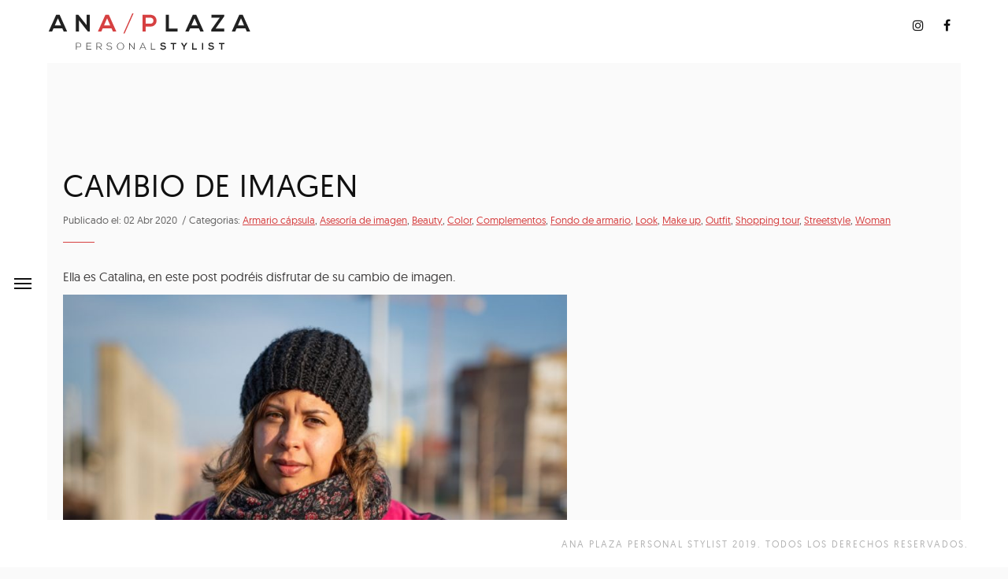

--- FILE ---
content_type: text/html; charset=UTF-8
request_url: https://www.personalshopperzaragoza.com/blog/2020/04/02/cambio-de-imagen/
body_size: 10580
content:
<!DOCTYPE html>
<html lang="es">
<!--[if IE 8 ]><html class="ie ie8" lang="en"> <![endif]-->
<!--[if gte IE 9 ]><html class="no-js ie9" lang="en"> <![endif]-->
<head>
	<meta charset="UTF-8">
	<meta name="viewport" content="width=device-width">
	<link rel="profile" href="https://gmpg.org/xfn/11">
	<link rel="pingback" href="https://www.personalshopperzaragoza.com/blog/xmlrpc.php">
<link rel="shortcut icon" href="https://www.personalshopperzaragoza.com/blog/wp-content/uploads/2019/02/favicon.png" type="image/x-icon" />
<title>CAMBIO DE IMAGEN &#8211; Ana Plaza</title>
<script>window.message="Your message has been sent sucessfully!";window.google_api="AIzaSyBks0W0NawnPju70JQS5XXPOTTrguDQjWE";</script><meta name='robots' content='max-image-preview:large' />
<link rel='dns-prefetch' href='//ajax.googleapis.com' />
<link rel='dns-prefetch' href='//fonts.googleapis.com' />
<link rel="alternate" type="application/rss+xml" title="Ana Plaza &raquo; Feed" href="https://www.personalshopperzaragoza.com/blog/feed/" />
<link rel="alternate" type="application/rss+xml" title="Ana Plaza &raquo; Feed de los comentarios" href="https://www.personalshopperzaragoza.com/blog/comments/feed/" />
<link rel="alternate" type="application/rss+xml" title="Ana Plaza &raquo; Comentario CAMBIO DE IMAGEN del feed" href="https://www.personalshopperzaragoza.com/blog/2020/04/02/cambio-de-imagen/feed/" />
<script type="text/javascript">
window._wpemojiSettings = {"baseUrl":"https:\/\/s.w.org\/images\/core\/emoji\/14.0.0\/72x72\/","ext":".png","svgUrl":"https:\/\/s.w.org\/images\/core\/emoji\/14.0.0\/svg\/","svgExt":".svg","source":{"concatemoji":"https:\/\/www.personalshopperzaragoza.com\/blog\/wp-includes\/js\/wp-emoji-release.min.js?ver=6.1.9"}};
/*! This file is auto-generated */
!function(e,a,t){var n,r,o,i=a.createElement("canvas"),p=i.getContext&&i.getContext("2d");function s(e,t){var a=String.fromCharCode,e=(p.clearRect(0,0,i.width,i.height),p.fillText(a.apply(this,e),0,0),i.toDataURL());return p.clearRect(0,0,i.width,i.height),p.fillText(a.apply(this,t),0,0),e===i.toDataURL()}function c(e){var t=a.createElement("script");t.src=e,t.defer=t.type="text/javascript",a.getElementsByTagName("head")[0].appendChild(t)}for(o=Array("flag","emoji"),t.supports={everything:!0,everythingExceptFlag:!0},r=0;r<o.length;r++)t.supports[o[r]]=function(e){if(p&&p.fillText)switch(p.textBaseline="top",p.font="600 32px Arial",e){case"flag":return s([127987,65039,8205,9895,65039],[127987,65039,8203,9895,65039])?!1:!s([55356,56826,55356,56819],[55356,56826,8203,55356,56819])&&!s([55356,57332,56128,56423,56128,56418,56128,56421,56128,56430,56128,56423,56128,56447],[55356,57332,8203,56128,56423,8203,56128,56418,8203,56128,56421,8203,56128,56430,8203,56128,56423,8203,56128,56447]);case"emoji":return!s([129777,127995,8205,129778,127999],[129777,127995,8203,129778,127999])}return!1}(o[r]),t.supports.everything=t.supports.everything&&t.supports[o[r]],"flag"!==o[r]&&(t.supports.everythingExceptFlag=t.supports.everythingExceptFlag&&t.supports[o[r]]);t.supports.everythingExceptFlag=t.supports.everythingExceptFlag&&!t.supports.flag,t.DOMReady=!1,t.readyCallback=function(){t.DOMReady=!0},t.supports.everything||(n=function(){t.readyCallback()},a.addEventListener?(a.addEventListener("DOMContentLoaded",n,!1),e.addEventListener("load",n,!1)):(e.attachEvent("onload",n),a.attachEvent("onreadystatechange",function(){"complete"===a.readyState&&t.readyCallback()})),(e=t.source||{}).concatemoji?c(e.concatemoji):e.wpemoji&&e.twemoji&&(c(e.twemoji),c(e.wpemoji)))}(window,document,window._wpemojiSettings);
</script>
<style type="text/css">
img.wp-smiley,
img.emoji {
	display: inline !important;
	border: none !important;
	box-shadow: none !important;
	height: 1em !important;
	width: 1em !important;
	margin: 0 0.07em !important;
	vertical-align: -0.1em !important;
	background: none !important;
	padding: 0 !important;
}
</style>
	<link rel='stylesheet' id='dashicons-css' href='https://www.personalshopperzaragoza.com/blog/wp-includes/css/dashicons.min.css?ver=6.1.9' type='text/css' media='all' />
<link rel='stylesheet' id='thickbox-css' href='https://www.personalshopperzaragoza.com/blog/wp-includes/js/thickbox/thickbox.css?ver=6.1.9' type='text/css' media='all' />
<link rel='stylesheet' id='wp-block-library-css' href='https://www.personalshopperzaragoza.com/blog/wp-includes/css/dist/block-library/style.min.css?ver=6.1.9' type='text/css' media='all' />
<link rel='stylesheet' id='classic-theme-styles-css' href='https://www.personalshopperzaragoza.com/blog/wp-includes/css/classic-themes.min.css?ver=1' type='text/css' media='all' />
<style id='global-styles-inline-css' type='text/css'>
body{--wp--preset--color--black: #000000;--wp--preset--color--cyan-bluish-gray: #abb8c3;--wp--preset--color--white: #ffffff;--wp--preset--color--pale-pink: #f78da7;--wp--preset--color--vivid-red: #cf2e2e;--wp--preset--color--luminous-vivid-orange: #ff6900;--wp--preset--color--luminous-vivid-amber: #fcb900;--wp--preset--color--light-green-cyan: #7bdcb5;--wp--preset--color--vivid-green-cyan: #00d084;--wp--preset--color--pale-cyan-blue: #8ed1fc;--wp--preset--color--vivid-cyan-blue: #0693e3;--wp--preset--color--vivid-purple: #9b51e0;--wp--preset--gradient--vivid-cyan-blue-to-vivid-purple: linear-gradient(135deg,rgba(6,147,227,1) 0%,rgb(155,81,224) 100%);--wp--preset--gradient--light-green-cyan-to-vivid-green-cyan: linear-gradient(135deg,rgb(122,220,180) 0%,rgb(0,208,130) 100%);--wp--preset--gradient--luminous-vivid-amber-to-luminous-vivid-orange: linear-gradient(135deg,rgba(252,185,0,1) 0%,rgba(255,105,0,1) 100%);--wp--preset--gradient--luminous-vivid-orange-to-vivid-red: linear-gradient(135deg,rgba(255,105,0,1) 0%,rgb(207,46,46) 100%);--wp--preset--gradient--very-light-gray-to-cyan-bluish-gray: linear-gradient(135deg,rgb(238,238,238) 0%,rgb(169,184,195) 100%);--wp--preset--gradient--cool-to-warm-spectrum: linear-gradient(135deg,rgb(74,234,220) 0%,rgb(151,120,209) 20%,rgb(207,42,186) 40%,rgb(238,44,130) 60%,rgb(251,105,98) 80%,rgb(254,248,76) 100%);--wp--preset--gradient--blush-light-purple: linear-gradient(135deg,rgb(255,206,236) 0%,rgb(152,150,240) 100%);--wp--preset--gradient--blush-bordeaux: linear-gradient(135deg,rgb(254,205,165) 0%,rgb(254,45,45) 50%,rgb(107,0,62) 100%);--wp--preset--gradient--luminous-dusk: linear-gradient(135deg,rgb(255,203,112) 0%,rgb(199,81,192) 50%,rgb(65,88,208) 100%);--wp--preset--gradient--pale-ocean: linear-gradient(135deg,rgb(255,245,203) 0%,rgb(182,227,212) 50%,rgb(51,167,181) 100%);--wp--preset--gradient--electric-grass: linear-gradient(135deg,rgb(202,248,128) 0%,rgb(113,206,126) 100%);--wp--preset--gradient--midnight: linear-gradient(135deg,rgb(2,3,129) 0%,rgb(40,116,252) 100%);--wp--preset--duotone--dark-grayscale: url('#wp-duotone-dark-grayscale');--wp--preset--duotone--grayscale: url('#wp-duotone-grayscale');--wp--preset--duotone--purple-yellow: url('#wp-duotone-purple-yellow');--wp--preset--duotone--blue-red: url('#wp-duotone-blue-red');--wp--preset--duotone--midnight: url('#wp-duotone-midnight');--wp--preset--duotone--magenta-yellow: url('#wp-duotone-magenta-yellow');--wp--preset--duotone--purple-green: url('#wp-duotone-purple-green');--wp--preset--duotone--blue-orange: url('#wp-duotone-blue-orange');--wp--preset--font-size--small: 13px;--wp--preset--font-size--medium: 20px;--wp--preset--font-size--large: 36px;--wp--preset--font-size--x-large: 42px;--wp--preset--spacing--20: 0.44rem;--wp--preset--spacing--30: 0.67rem;--wp--preset--spacing--40: 1rem;--wp--preset--spacing--50: 1.5rem;--wp--preset--spacing--60: 2.25rem;--wp--preset--spacing--70: 3.38rem;--wp--preset--spacing--80: 5.06rem;}:where(.is-layout-flex){gap: 0.5em;}body .is-layout-flow > .alignleft{float: left;margin-inline-start: 0;margin-inline-end: 2em;}body .is-layout-flow > .alignright{float: right;margin-inline-start: 2em;margin-inline-end: 0;}body .is-layout-flow > .aligncenter{margin-left: auto !important;margin-right: auto !important;}body .is-layout-constrained > .alignleft{float: left;margin-inline-start: 0;margin-inline-end: 2em;}body .is-layout-constrained > .alignright{float: right;margin-inline-start: 2em;margin-inline-end: 0;}body .is-layout-constrained > .aligncenter{margin-left: auto !important;margin-right: auto !important;}body .is-layout-constrained > :where(:not(.alignleft):not(.alignright):not(.alignfull)){max-width: var(--wp--style--global--content-size);margin-left: auto !important;margin-right: auto !important;}body .is-layout-constrained > .alignwide{max-width: var(--wp--style--global--wide-size);}body .is-layout-flex{display: flex;}body .is-layout-flex{flex-wrap: wrap;align-items: center;}body .is-layout-flex > *{margin: 0;}:where(.wp-block-columns.is-layout-flex){gap: 2em;}.has-black-color{color: var(--wp--preset--color--black) !important;}.has-cyan-bluish-gray-color{color: var(--wp--preset--color--cyan-bluish-gray) !important;}.has-white-color{color: var(--wp--preset--color--white) !important;}.has-pale-pink-color{color: var(--wp--preset--color--pale-pink) !important;}.has-vivid-red-color{color: var(--wp--preset--color--vivid-red) !important;}.has-luminous-vivid-orange-color{color: var(--wp--preset--color--luminous-vivid-orange) !important;}.has-luminous-vivid-amber-color{color: var(--wp--preset--color--luminous-vivid-amber) !important;}.has-light-green-cyan-color{color: var(--wp--preset--color--light-green-cyan) !important;}.has-vivid-green-cyan-color{color: var(--wp--preset--color--vivid-green-cyan) !important;}.has-pale-cyan-blue-color{color: var(--wp--preset--color--pale-cyan-blue) !important;}.has-vivid-cyan-blue-color{color: var(--wp--preset--color--vivid-cyan-blue) !important;}.has-vivid-purple-color{color: var(--wp--preset--color--vivid-purple) !important;}.has-black-background-color{background-color: var(--wp--preset--color--black) !important;}.has-cyan-bluish-gray-background-color{background-color: var(--wp--preset--color--cyan-bluish-gray) !important;}.has-white-background-color{background-color: var(--wp--preset--color--white) !important;}.has-pale-pink-background-color{background-color: var(--wp--preset--color--pale-pink) !important;}.has-vivid-red-background-color{background-color: var(--wp--preset--color--vivid-red) !important;}.has-luminous-vivid-orange-background-color{background-color: var(--wp--preset--color--luminous-vivid-orange) !important;}.has-luminous-vivid-amber-background-color{background-color: var(--wp--preset--color--luminous-vivid-amber) !important;}.has-light-green-cyan-background-color{background-color: var(--wp--preset--color--light-green-cyan) !important;}.has-vivid-green-cyan-background-color{background-color: var(--wp--preset--color--vivid-green-cyan) !important;}.has-pale-cyan-blue-background-color{background-color: var(--wp--preset--color--pale-cyan-blue) !important;}.has-vivid-cyan-blue-background-color{background-color: var(--wp--preset--color--vivid-cyan-blue) !important;}.has-vivid-purple-background-color{background-color: var(--wp--preset--color--vivid-purple) !important;}.has-black-border-color{border-color: var(--wp--preset--color--black) !important;}.has-cyan-bluish-gray-border-color{border-color: var(--wp--preset--color--cyan-bluish-gray) !important;}.has-white-border-color{border-color: var(--wp--preset--color--white) !important;}.has-pale-pink-border-color{border-color: var(--wp--preset--color--pale-pink) !important;}.has-vivid-red-border-color{border-color: var(--wp--preset--color--vivid-red) !important;}.has-luminous-vivid-orange-border-color{border-color: var(--wp--preset--color--luminous-vivid-orange) !important;}.has-luminous-vivid-amber-border-color{border-color: var(--wp--preset--color--luminous-vivid-amber) !important;}.has-light-green-cyan-border-color{border-color: var(--wp--preset--color--light-green-cyan) !important;}.has-vivid-green-cyan-border-color{border-color: var(--wp--preset--color--vivid-green-cyan) !important;}.has-pale-cyan-blue-border-color{border-color: var(--wp--preset--color--pale-cyan-blue) !important;}.has-vivid-cyan-blue-border-color{border-color: var(--wp--preset--color--vivid-cyan-blue) !important;}.has-vivid-purple-border-color{border-color: var(--wp--preset--color--vivid-purple) !important;}.has-vivid-cyan-blue-to-vivid-purple-gradient-background{background: var(--wp--preset--gradient--vivid-cyan-blue-to-vivid-purple) !important;}.has-light-green-cyan-to-vivid-green-cyan-gradient-background{background: var(--wp--preset--gradient--light-green-cyan-to-vivid-green-cyan) !important;}.has-luminous-vivid-amber-to-luminous-vivid-orange-gradient-background{background: var(--wp--preset--gradient--luminous-vivid-amber-to-luminous-vivid-orange) !important;}.has-luminous-vivid-orange-to-vivid-red-gradient-background{background: var(--wp--preset--gradient--luminous-vivid-orange-to-vivid-red) !important;}.has-very-light-gray-to-cyan-bluish-gray-gradient-background{background: var(--wp--preset--gradient--very-light-gray-to-cyan-bluish-gray) !important;}.has-cool-to-warm-spectrum-gradient-background{background: var(--wp--preset--gradient--cool-to-warm-spectrum) !important;}.has-blush-light-purple-gradient-background{background: var(--wp--preset--gradient--blush-light-purple) !important;}.has-blush-bordeaux-gradient-background{background: var(--wp--preset--gradient--blush-bordeaux) !important;}.has-luminous-dusk-gradient-background{background: var(--wp--preset--gradient--luminous-dusk) !important;}.has-pale-ocean-gradient-background{background: var(--wp--preset--gradient--pale-ocean) !important;}.has-electric-grass-gradient-background{background: var(--wp--preset--gradient--electric-grass) !important;}.has-midnight-gradient-background{background: var(--wp--preset--gradient--midnight) !important;}.has-small-font-size{font-size: var(--wp--preset--font-size--small) !important;}.has-medium-font-size{font-size: var(--wp--preset--font-size--medium) !important;}.has-large-font-size{font-size: var(--wp--preset--font-size--large) !important;}.has-x-large-font-size{font-size: var(--wp--preset--font-size--x-large) !important;}
.wp-block-navigation a:where(:not(.wp-element-button)){color: inherit;}
:where(.wp-block-columns.is-layout-flex){gap: 2em;}
.wp-block-pullquote{font-size: 1.5em;line-height: 1.6;}
</style>
<link rel='stylesheet' id='js_composer_front-css' href='https://www.personalshopperzaragoza.com/blog/wp-content/plugins/js_composer/assets/css/js_composer.min.css?ver=5.6' type='text/css' media='all' />
<link rel='stylesheet' id='milano-font-css' href='//fonts.googleapis.com/css?family=Lekton%3Aregular%7CYellowtail%3Aregular%7CPlayfair+Display%3Aregular%2Citalic%2C700&#038;ver=6.1.9' type='text/css' media='all' />
<link rel='stylesheet' id='normalize-css' href='https://www.personalshopperzaragoza.com/blog/wp-content/themes/milano/css/normalize.css?ver=6.1.9' type='text/css' media='all' />
<link rel='stylesheet' id='base-css' href='https://www.personalshopperzaragoza.com/blog/wp-content/themes/milano/css/base.css?ver=6.1.9' type='text/css' media='all' />
<link rel='stylesheet' id='milano-style-css' href='https://www.personalshopperzaragoza.com/blog/wp-content/themes/milano/css/style.css?ver=6.1.9' type='text/css' media='all' />
<link rel='stylesheet' id='plugins-css' href='https://www.personalshopperzaragoza.com/blog/wp-content/themes/milano/css/plugins.css?ver=6.1.9' type='text/css' media='all' />
<link rel='stylesheet' id='photoswipe-default-skin-css' href='https://www.personalshopperzaragoza.com/blog/wp-content/themes/milano/css/default-skin/default-skin.css?ver=6.1.9' type='text/css' media='all' />
<link rel='stylesheet' id='font-awesome.min-css' href='https://www.personalshopperzaragoza.com/blog/wp-content/themes/milano/fonts/font-awesome/css/font-awesome.min.css?ver=6.1.9' type='text/css' media='all' />
<link rel='stylesheet' id='fontastic-css' href='https://www.personalshopperzaragoza.com/blog/wp-content/themes/milano/css/fontastic.css?ver=6.1.9' type='text/css' media='all' />
<link rel='stylesheet' id='wow-slider-css' href='https://www.personalshopperzaragoza.com/blog/wp-content/themes/milano/js/wow-slider/scripts/style.css?ver=6.1.9' type='text/css' media='all' />
<script type='text/javascript' src='https://www.personalshopperzaragoza.com/blog/wp-includes/js/jquery/jquery.min.js?ver=3.6.1' id='jquery-core-js'></script>
<script type='text/javascript' src='https://www.personalshopperzaragoza.com/blog/wp-includes/js/jquery/jquery-migrate.min.js?ver=3.3.2' id='jquery-migrate-js'></script>
<link rel="https://api.w.org/" href="https://www.personalshopperzaragoza.com/blog/wp-json/" /><link rel="alternate" type="application/json" href="https://www.personalshopperzaragoza.com/blog/wp-json/wp/v2/posts/1811" /><link rel="EditURI" type="application/rsd+xml" title="RSD" href="https://www.personalshopperzaragoza.com/blog/xmlrpc.php?rsd" />
<link rel="wlwmanifest" type="application/wlwmanifest+xml" href="https://www.personalshopperzaragoza.com/blog/wp-includes/wlwmanifest.xml" />
<meta name="generator" content="WordPress 6.1.9" />
<link rel="canonical" href="https://www.personalshopperzaragoza.com/blog/2020/04/02/cambio-de-imagen/" />
<link rel='shortlink' href='https://www.personalshopperzaragoza.com/blog/?p=1811' />
<link rel="alternate" type="application/json+oembed" href="https://www.personalshopperzaragoza.com/blog/wp-json/oembed/1.0/embed?url=https%3A%2F%2Fwww.personalshopperzaragoza.com%2Fblog%2F2020%2F04%2F02%2Fcambio-de-imagen%2F" />
<link rel="alternate" type="text/xml+oembed" href="https://www.personalshopperzaragoza.com/blog/wp-json/oembed/1.0/embed?url=https%3A%2F%2Fwww.personalshopperzaragoza.com%2Fblog%2F2020%2F04%2F02%2Fcambio-de-imagen%2F&#038;format=xml" />
		<script>
			document.documentElement.className = document.documentElement.className.replace( 'no-js', 'js' );
		</script>
				<style>
			.no-js img.lazyload { display: none; }
			figure.wp-block-image img.lazyloading { min-width: 150px; }
							.lazyload, .lazyloading { opacity: 0; }
				.lazyloaded {
					opacity: 1;
					transition: opacity 400ms;
					transition-delay: 0ms;
				}
					</style>
		
<style>@media (max-width: 991px) {.w-slider {height:500px !important}}</style>	
<style>.video-overlay.more-darker{background-color: rgba(0, 0, 0,0.85);}</style><style>.meta-tag a {
    color: #d64041 !important;
}
.meta-tag {
    color: #656464;
}
.seperator {
    background-color: #d64041;
}
.col-xs-12.tag-space {
    color: #656464;
    font-weight: 400;
    font-size: 15px;
}
.col-xs-12.tag-space a {
    color: #d64041 !important;
}
.bottom-space {
    margin-bottom: 30px;
}
.arrow-down {
    display: none;
}
.link-nav-2.w--current, nav&gt;ul&gt;li.current-menu-item&gt;a, nav&gt;ul&gt;li.current_page_ancestor&gt;a {
    border-bottom: none !important;
    color: rgba(255, 255, 255, 0.8) !important;
}

.blog-title:hover {
    color: #d64041 !important;
}

.main-content a {
    color: #d64041 !important;
}

#coming img {
    padding-bottom: 30px;
    height: auto;
}

.nav-links a {
    text-decoration: none;
    color: #d64041 !important;
}

.nav-links a:hover {
   color: #424040 !important;
}

span.paginacion {
    text-transform: uppercase;
    font-weight: 400;
    padding-left: 5px;
    padding-right: 5px;
}

img.sub-handmade {
    display: none;
}

.blog-post-banner {
    position: relative;
    height: 550px;
    background-image: url(../images/post-2.jpg);
    /* background-position: 50% 50%; */
    background-size: cover;
    background-repeat: no-repeat;
    background-attachment: fixed;
    display: none;
}


</style>	

<script type="text/javascript"> window.theme_url = "https://www.personalshopperzaragoza.com/blog/wp-content/themes/milano/";var $j = jQuery.noConflict();	</script><style  type="text/css">.flv_a {text-decoration:none !important;}
.filters.rounded .button.other-dsn {
    background: #ff8686;
    border-radius: 3px;
    padding: 10px 20px 8px 20px;
    margin: 0 5px;
    color: #222;
    font-size: 15px;
    margin-bottom:5px
}
.filters.rounded .button.other-dsn.is-checked {
    background: #222;
    color: #ff8686;
}
.title-top-border {
    color: #b3b3b3;
}
.section-imp,body {
    background-color: #fafafa;
}
.top-border,.left-border,.right-border,.bottom-border {
	 background-color: #ffffff;
}
.footer {
    background-color: #f3f3f3;
}
a.social-icon:hover {
    color:#3b5998;
}
a,.entry-meta span.edit-link a{  color: #ff8686;}
.shop-title:hover {
  color: #ff8686;
}
.section-imp.parallax {
  background-color: #ff8686;
}
.show-filter {
  background-color: #ff8686;
}
.tab-link:hover {
  color: #ff8686;
}
.tab-link.w--current {
  border-bottom: 1px solid #ff8686; 
   color: #ff8686;
}
.service-icon {
  color: #ff8686;
}
.blog-title:hover {
  color: #ff8686 !important;
}
.data-blog {
  border: 1px solid #ff8686;  
  color: #ff8686;
}
.paginaton-but:hover {
  background-color: #ff8686;
}
.cont-sub-txt {
  color: #ff8686;
  }
 .text-field:focus {
  border-color: #ff8686;
}
.arrow-slider:hover {
  background-color: #ff8686;
}
.link-nav-2.w--current ,nav>ul>li.current-menu-item>a,nav>ul>li.current_page_ancestor>a {
  border-bottom: 1px solid #ff8686;
   color:#ff8686;
}
nav.flv-menu-top-center > ul > li.current-menu-item > a,nav.flv-menu-top-center > ul > li.current_page_ancestor > a,
nav.flv-menu-top-right > ul > li.current-menu-item > a,nav.flv-menu-top-right > ul > li.current_page_ancestor > a,
nav.flv-menu-top-right-hidden > ul > li.current-menu-item > a,nav.flv-menu-top-right-hidden > ul > li.current_page_ancestor > a
{color: #ff8686;}

.link-nav-2.active-2 {
  border-bottom: 1px solid #ff8686;
  color: #ff8686;
}
.author-name.color {
  color: #ff8686;
}
.element-border {
  color: #ff8686;
}
.slide-big-2 {
  background-color: #ff8686;
}
.title-product:hover {
  color: #ff8686;
}
.no-price ,.price del span{
  color: #ff8686;
}
.number-but.pls:hover {
  background-color: #ff8686;
}
.last-title:hover {
  color: #ff8686;
}
.tagcloud a:hover {
  background-color: #ff8686;
}
.nav-links a:hover {
  background-color: #ff8686;
}






.woocommerce .single_add_to_cart_button,.button-shop {    background-color: #ff8686;}
 .categories_meta p a:hover {    color: #ff8686;}
  .category:hover {    color: #ff8686;} 
.product .summary a,.product .summary a:visited {    color: #ff8686;}	
.w-container .item a.shop-title:hover {    color: #ff8686;}	
.woocommerce .widget_price_filter .ui-slider .ui-slider-handle {    background-color: #ff8686;	}
.woocommerce .widget_price_filter .ui-slider .ui-slider-range {    background-color: #ff8686;	}
.woocommerce .widget_price_filter .price_slider_amount span.from {    color: #ff8686;}
.woocommerce .widget_price_filter .price_slider_amount span.to {    color: #ff8686;}
.woocommerce .widget_layered_nav ul li a:hover,.woocommerce ul.cart_list li a:hover {    color: #ff8686;}
.woocommerce ul.product_list_widget li a:hover span.product-title,.woocommerce ul.product_list_widget li a:hover {    color: #ff8686;}
.woocommerce .star-rating::before,.woocommerce-page .star-rating::before,.star-rating {    color: #ff8686;}
input[type="text"]:focus,input[type="password"]:focus,input[type="email"]:focus,textarea:focus,input[type="tel"]:focus {    border-color: #ff8686;}
.woocommerce-cart input.button-shop { background-color: #ff8686;}
	
	
</style><style type="text/css">.recentcomments a{display:inline !important;padding:0 !important;margin:0 !important;}</style><meta name="generator" content="Powered by WPBakery Page Builder - drag and drop page builder for WordPress."/>
<!--[if lte IE 9]><link rel="stylesheet" type="text/css" href="https://www.personalshopperzaragoza.com/blog/wp-content/plugins/js_composer/assets/css/vc_lte_ie9.min.css" media="screen"><![endif]-->		<style type="text/css" id="wp-custom-css">
			ol, ul {
	  margin-bottom: 10px;
    font-family: geomanist, sans-serif;
    font-weight: 400;
    color: #424040;
    font-size: 16px;
    line-height: 26px;
}		</style>
		<noscript><style type="text/css"> .wpb_animate_when_almost_visible { opacity: 1; }</style></noscript><!-- Global site tag (gtag.js) - Google Analytics -->
<script async src="https://www.googletagmanager.com/gtag/js?id=UA-121462808-43"></script>
<script>
  window.dataLayer = window.dataLayer || [];
  function gtag(){dataLayer.push(arguments);}
  gtag('js', new Date());

  gtag('config', 'UA-121462808-43');
</script>
	<!-- Google Tag Manager -->
<script>(function(w,d,s,l,i){w[l]=w[l]||[];w[l].push({'gtm.start':
new Date().getTime(),event:'gtm.js'});var f=d.getElementsByTagName(s)[0],
j=d.createElement(s),dl=l!='dataLayer'?'&l='+l:'';j.async=true;j.src=
'https://www.googletagmanager.com/gtm.js?id='+i+dl;f.parentNode.insertBefore(j,f);
})(window,document,'script','dataLayer','GTM-NL5VTVC');</script>
<!-- End Google Tag Manager -->
</head>

<body data-rsssl=1 class="post-template-default single single-post postid-1811 single-format-standard  animsition royal_preloader wpb-js-composer js-comp-ver-5.6 vc_responsive"   data-animsition-in-class="fade-in"  data-animsition-in-duration="800"  data-animsition-out-class="fade-out"  data-animsition-out-duration="800" 	  > 
<!-- Google Tag Manager (noscript) -->
<noscript><iframe 
height="0" width="0" style="display:none;visibility:hidden" data-src="https://www.googletagmanager.com/ns.html?id=GTM-NL5VTVC" class="lazyload" src="[data-uri]"></iframe></noscript>
<!-- End Google Tag Manager (noscript) -->
  <!-- ROYAL PRELOADER -->
  <div id="royal_preloader"></div>

  <!-- TOP BORDER -->
  <div class="top-border">
    <div class="w-row">
      <div class="w-col w-col-6 w-clearfix">
 <a href="https://www.personalshopperzaragoza.com/" class="w-inline-block brand-logo animsition-link"><img alt="Ana Plaza"  width="259" data-src="https://www.personalshopperzaragoza.com/blog/wp-content/uploads/2019/02/logo.png" class="lazyload" src="[data-uri]" /><noscript><img alt="Ana Plaza"  width="259" data-src="https://www.personalshopperzaragoza.com/blog/wp-content/uploads/2019/02/logo.png" class="lazyload" src="[data-uri]" /><noscript><img alt="Ana Plaza" src="https://www.personalshopperzaragoza.com/blog/wp-content/uploads/2019/02/logo.png" width="259"    /></noscript></noscript></a>
      </div>
      <div class="w-col w-col-6">
        <div class="social-wrapper">      
<a href="https://www.instagram.com/issue_es/?hl=es" title="instagram" target="_blank" class="w-inline-block social-icon"> <i class="fa fa-instagram"></i></a><a href="https://www.facebook.com/issuepersonalshopper/" title="facebook" target="_blank" class="w-inline-block social-icon"> <i class="fa fa-facebook"></i></a>        </div>
      </div>


  </div>
  </div>

	  <div data-ix="hide-overlay-menu-on-load" class="overlay-menu">
    <div class="w-container port-contatiner">
      <nav class="flv_navi flv-menu-left">
<ul id="menu-agency-menu" class="w-list-unstyled ul-nav"><li  class=" menu-item menu-item-type-custom menu-item-object-custom"><a data-ix="show-dropdown-on-hover"  href="https://www.personalshopperzaragoza.com/" class="w-inline-block nav-link animsition-link">
                  <h3 class="biger">home </h3>
                </a></li>
<li  class=" menu-item menu-item-type-custom menu-item-object-custom"><a data-ix="show-dropdown-on-hover"  href="https://www.personalshopperzaragoza.com/acerca-de-mi.html" class="w-inline-block nav-link animsition-link">
                  <h3 class="biger">ana plaza </h3>
                </a></li>
<li data-ix="close-dropdown-on-hover" class=" menu-item menu-item-type-custom menu-item-object-custom menu-item-has-children"><a data-ix="show-dropdown-on-hover"  href="#" class="w-inline-block nav-link animsition-link">
                  <h3 class="biger">personal shopper & styling </h3>
                </a>
<ul class="level-2 w-list-unstyled ul-dropdown">
	<li class=" menu-item menu-item-type-custom menu-item-object-custom"><a  href="https://www.personalshopperzaragoza.com/analisis-de-color.html" class="w-inline-block nav-link nav-dd animsition-link">
                  <div>análisis de color</div>
                </a></li>
	<li class=" menu-item menu-item-type-custom menu-item-object-custom"><a  href="https://www.personalshopperzaragoza.com/estudio-morfologico.html" class="w-inline-block nav-link nav-dd animsition-link">
                  <div>estudio morfológico</div>
                </a></li>
	<li class=" menu-item menu-item-type-custom menu-item-object-custom"><a  href="https://www.personalshopperzaragoza.com/fondo-de-armario.html" class="w-inline-block nav-link nav-dd animsition-link">
                  <div>fondo de armario</div>
                </a></li>
	<li class=" menu-item menu-item-type-custom menu-item-object-custom"><a  href="https://www.personalshopperzaragoza.com/shopping-tour.html" class="w-inline-block nav-link nav-dd animsition-link">
                  <div>shopping tour</div>
                </a></li>
	<li class=" menu-item menu-item-type-custom menu-item-object-custom"><a  href="https://www.personalshopperzaragoza.com/otros-servicios.html" class="w-inline-block nav-link nav-dd animsition-link">
                  <div>otros servicios</div>
                </a></li>
	<li class=" menu-item menu-item-type-custom menu-item-object-custom"><a  href="https://www.personalshopperzaragoza.com/servicio-online.html" class="w-inline-block nav-link nav-dd animsition-link">
                  <div>servicio online</div>
                </a></li>
</ul>
</li>
<li  class=" menu-item menu-item-type-custom menu-item-object-custom"><a data-ix="show-dropdown-on-hover"  href="https://www.personalshopperzaragoza.com/colaboraciones.html" class="w-inline-block nav-link animsition-link">
                  <h3 class="biger">colaboraciones </h3>
                </a></li>
<li  class=" menu-item menu-item-type-custom menu-item-object-custom menu-item-home"><a data-ix="show-dropdown-on-hover"  href="https://www.personalshopperzaragoza.com/blog/" class="w-inline-block nav-link animsition-link">
                  <h3 class="biger">blog </h3>
                </a></li>
<li  class=" menu-item menu-item-type-custom menu-item-object-custom"><a data-ix="show-dropdown-on-hover"  href="https://www.personalshopperzaragoza.com/contacto.html" class="w-inline-block nav-link animsition-link">
                  <h3 class="biger">contacto </h3>
                </a></li>
</ul> 
      </nav>
    </div>
  </div>
  
  
    
    
    
  <!-- LEFT BORDER -->
  <div class="left-border">
  <div data-ix="show-overlay-menu-on-click" class="w-embed move-center-hamb">
      <button class="c-hamburger c-hamburger--htla">
        <span>toggle menu</span>
      </button>
    </div>	
  </div>
  
  <!-- RIGHT BORDER -->
  <div class="right-border"></div>
  
  <!-- BOTTOM BORDER -->
  <div class="bottom-border">
  	 <div class="w-hidden-medium w-hidden-small w-hidden-tiny title-top-border "><div>ANA PLAZA PERSONAL STYLIST 2019. TODOS LOS DERECHOS RESERVADOS.</div></div>  </div>
  

  <div class="w-hidden-main">
    <div class="responsive-menu">
      <div class="w-container">
<a href="https://www.personalshopperzaragoza.com/" class="w-inline-block brand-logo animsition-link"><img alt="Ana Plaza"  width="259" data-src="https://www.personalshopperzaragoza.com/blog/wp-content/uploads/2019/02/logo.png" class="lazyload" src="[data-uri]" /><noscript><img alt="Ana Plaza"  width="259" data-src="https://www.personalshopperzaragoza.com/blog/wp-content/uploads/2019/02/logo.png" class="lazyload" src="[data-uri]" /><noscript><img alt="Ana Plaza" src="https://www.personalshopperzaragoza.com/blog/wp-content/uploads/2019/02/logo.png" width="259"    /></noscript></noscript></a>
        <div data-ix="open-responsive-menu" class="hamburger">
          <div class="w-embed">
            <button class="c-hamburger c-hamburger--htx">
              <span>toggle menu</span>
            </button>
          </div>
        </div>
      </div>
    </div>
    <div class="responsive-nav  flv-menu-resp flv_navi">
      <div class="w-container">
<ul id="menu-agency-menu-1" class="w-list-unstyled dd-big-res"><li  class=" menu-item menu-item-type-custom menu-item-object-custom"><div class="w-clearfix nav-res-link"><a data-ix="show-line-menu-type-2"  href="https://www.personalshopperzaragoza.com/" class="res-txt animsition-link">home</a></div></li>
<li  class=" menu-item menu-item-type-custom menu-item-object-custom"><div class="w-clearfix nav-res-link"><a data-ix="show-line-menu-type-2"  href="https://www.personalshopperzaragoza.com/acerca-de-mi.html" class="res-txt animsition-link">ana plaza</a></div></li>
<li data-ix="show-dropdown" class=" menu-item menu-item-type-custom menu-item-object-custom menu-item-has-children"><div data-ix="open-dd-res" class="w-clearfix nav-res-link"><a  href="#" class="res-txt">personal shopper & styling<a href="#" class="w-inline-block arrow-ico-res">
                <i class="fa fa-angle-down"></i>
              </a>
            </div>
<ul class="level-2 w-list-unstyled ul-dropdown dd-res">
	<li  class=" menu-item menu-item-type-custom menu-item-object-custom"><div class="w-clearfix nav-res-link"><a data-ix="show-line-menu-type-2"  href="https://www.personalshopperzaragoza.com/analisis-de-color.html" class="res-txt animsition-link">análisis de color</a></div></li>
	<li  class=" menu-item menu-item-type-custom menu-item-object-custom"><div class="w-clearfix nav-res-link"><a data-ix="show-line-menu-type-2"  href="https://www.personalshopperzaragoza.com/estudio-morfologico.html" class="res-txt animsition-link">estudio morfológico</a></div></li>
	<li  class=" menu-item menu-item-type-custom menu-item-object-custom"><div class="w-clearfix nav-res-link"><a data-ix="show-line-menu-type-2"  href="https://www.personalshopperzaragoza.com/fondo-de-armario.html" class="res-txt animsition-link">fondo de armario</a></div></li>
	<li  class=" menu-item menu-item-type-custom menu-item-object-custom"><div class="w-clearfix nav-res-link"><a data-ix="show-line-menu-type-2"  href="https://www.personalshopperzaragoza.com/shopping-tour.html" class="res-txt animsition-link">shopping tour</a></div></li>
	<li  class=" menu-item menu-item-type-custom menu-item-object-custom"><div class="w-clearfix nav-res-link"><a data-ix="show-line-menu-type-2"  href="https://www.personalshopperzaragoza.com/otros-servicios.html" class="res-txt animsition-link">otros servicios</a></div></li>
	<li  class=" menu-item menu-item-type-custom menu-item-object-custom"><div class="w-clearfix nav-res-link"><a data-ix="show-line-menu-type-2"  href="https://www.personalshopperzaragoza.com/servicio-online.html" class="res-txt animsition-link">servicio online</a></div></li>
</ul>
</li>
<li  class=" menu-item menu-item-type-custom menu-item-object-custom"><div class="w-clearfix nav-res-link"><a data-ix="show-line-menu-type-2"  href="https://www.personalshopperzaragoza.com/colaboraciones.html" class="res-txt animsition-link">colaboraciones</a></div></li>
<li  class=" menu-item menu-item-type-custom menu-item-object-custom menu-item-home"><div class="w-clearfix nav-res-link"><a data-ix="show-line-menu-type-2"  href="https://www.personalshopperzaragoza.com/blog/" class="res-txt animsition-link">blog</a></div></li>
<li  class=" menu-item menu-item-type-custom menu-item-object-custom"><div class="w-clearfix nav-res-link"><a data-ix="show-line-menu-type-2"  href="https://www.personalshopperzaragoza.com/contacto.html" class="res-txt animsition-link">contacto</a></div></li>
</ul> 
      </div>
    </div>
  </div>

<div class="w-section blog-post-banner" style="background-image: url(https://www.personalshopperzaragoza.com/blog/wp-content/uploads/2020/04/IMG_1555.jpg)" >	
    <div class="arrow-down">
      <a href="#coming" class="w-inline-block icon-scroll"></a>
    </div>
  </div>
    <section id="coming" class="w-section section-imp">
    <div class="w-container">
    	
    	    		
    	    	  	
    	
    		
      <div class="bottom-space">
        <h3 class="blog-title in-post">CAMBIO DE IMAGEN</h3>
        <p class="meta-tag">Publicado el: 02&nbsp;Abr 2020&nbsp;  / Categorias: <a href="https://www.personalshopperzaragoza.com/blog/category/armario-capsula/" rel="category tag">Armario cápsula</a>, <a href="https://www.personalshopperzaragoza.com/blog/category/asesoria-de-imagen/" rel="category tag">Asesoría de imagen</a>, <a href="https://www.personalshopperzaragoza.com/blog/category/beauty/" rel="category tag">Beauty</a>, <a href="https://www.personalshopperzaragoza.com/blog/category/color/" rel="category tag">Color</a>, <a href="https://www.personalshopperzaragoza.com/blog/category/complementos/" rel="category tag">Complementos</a>, <a href="https://www.personalshopperzaragoza.com/blog/category/fondo-de-armario/" rel="category tag">Fondo de armario</a>, <a href="https://www.personalshopperzaragoza.com/blog/category/look/" rel="category tag">Look</a>, <a href="https://www.personalshopperzaragoza.com/blog/category/make-up/" rel="category tag">Make up</a>, <a href="https://www.personalshopperzaragoza.com/blog/category/outfit/" rel="category tag">Outfit</a>, <a href="https://www.personalshopperzaragoza.com/blog/category/shopping-tour/" rel="category tag">Shopping tour</a>, <a href="https://www.personalshopperzaragoza.com/blog/category/streetstyle/" rel="category tag">Streetstyle</a>, <a href="https://www.personalshopperzaragoza.com/blog/category/woman/" rel="category tag">Woman</a>		
 </p>

        <div class="seperator"></div>
      </div>
      <div class="bottom-space main-content">
 <p>Ella es Catalina, en este post podréis disfrutar de su cambio de imagen.</p>
<p><img decoding="async"   alt="" width="640" height="800" data-srcset="https://www.personalshopperzaragoza.com/blog/wp-content/uploads/2020/04/IMG_1528-819x1024.jpg 819w, https://www.personalshopperzaragoza.com/blog/wp-content/uploads/2020/04/IMG_1528-240x300.jpg 240w, https://www.personalshopperzaragoza.com/blog/wp-content/uploads/2020/04/IMG_1528-768x960.jpg 768w, https://www.personalshopperzaragoza.com/blog/wp-content/uploads/2020/04/IMG_1528.jpg 480w"  data-src="https://www.personalshopperzaragoza.com/blog/wp-content/uploads/2020/04/IMG_1528-819x1024.jpg" data-sizes="(max-width: 640px) 100vw, 640px" class="aligncenter wp-image-1827 size-large lazyload" src="[data-uri]" /><noscript><img decoding="async" class="aligncenter wp-image-1827 size-large" src="https://www.personalshopperzaragoza.com/blog/wp-content/uploads/2020/04/IMG_1528-819x1024.jpg" alt="" width="640" height="800" srcset="https://www.personalshopperzaragoza.com/blog/wp-content/uploads/2020/04/IMG_1528-819x1024.jpg 819w, https://www.personalshopperzaragoza.com/blog/wp-content/uploads/2020/04/IMG_1528-240x300.jpg 240w, https://www.personalshopperzaragoza.com/blog/wp-content/uploads/2020/04/IMG_1528-768x960.jpg 768w, https://www.personalshopperzaragoza.com/blog/wp-content/uploads/2020/04/IMG_1528.jpg 480w" sizes="(max-width: 640px) 100vw, 640px" /></noscript></p>
<p>Sabemos que<b> la moda</b> y la belleza <b>nos transforman</b>, pero su <b>efecto positivo</b> es realmente palpable cuando se hace de manera coherente. <b>Un buen trabajo requiere una preparación</b> para poder ofrecer las mejores propuestas.</p>
<p>Un <b>estudio totalmente personalizado</b>, diagnóstico del cabello, visagismo, análisis de color, estudio morfológico&#8230;..</p>
<p><img decoding="async"   alt="" width="640" height="512" data-srcset="https://www.personalshopperzaragoza.com/blog/wp-content/uploads/2020/04/IMG_1567-1024x819.jpg 1024w, https://www.personalshopperzaragoza.com/blog/wp-content/uploads/2020/04/IMG_1567-300x240.jpg 300w, https://www.personalshopperzaragoza.com/blog/wp-content/uploads/2020/04/IMG_1567-768x614.jpg 768w, https://www.personalshopperzaragoza.com/blog/wp-content/uploads/2020/04/IMG_1567.jpg 750w"  data-src="https://www.personalshopperzaragoza.com/blog/wp-content/uploads/2020/04/IMG_1567-1024x819.jpg" data-sizes="(max-width: 640px) 100vw, 640px" class="aligncenter wp-image-1826 size-large lazyload" src="[data-uri]" /><noscript><img decoding="async" class="aligncenter wp-image-1826 size-large" src="https://www.personalshopperzaragoza.com/blog/wp-content/uploads/2020/04/IMG_1567-1024x819.jpg" alt="" width="640" height="512" srcset="https://www.personalshopperzaragoza.com/blog/wp-content/uploads/2020/04/IMG_1567-1024x819.jpg 1024w, https://www.personalshopperzaragoza.com/blog/wp-content/uploads/2020/04/IMG_1567-300x240.jpg 300w, https://www.personalshopperzaragoza.com/blog/wp-content/uploads/2020/04/IMG_1567-768x614.jpg 768w, https://www.personalshopperzaragoza.com/blog/wp-content/uploads/2020/04/IMG_1567.jpg 750w" sizes="(max-width: 640px) 100vw, 640px" /></noscript></p>
<p><img decoding="async"   alt="" width="640" height="512" data-srcset="https://www.personalshopperzaragoza.com/blog/wp-content/uploads/2020/04/IMG_1569-1024x819.jpg 1024w, https://www.personalshopperzaragoza.com/blog/wp-content/uploads/2020/04/IMG_1569-300x240.jpg 300w, https://www.personalshopperzaragoza.com/blog/wp-content/uploads/2020/04/IMG_1569-768x615.jpg 768w, https://www.personalshopperzaragoza.com/blog/wp-content/uploads/2020/04/IMG_1569.jpg 750w"  data-src="https://www.personalshopperzaragoza.com/blog/wp-content/uploads/2020/04/IMG_1569-1024x819.jpg" data-sizes="(max-width: 640px) 100vw, 640px" class="aligncenter wp-image-1824 size-large lazyload" src="[data-uri]" /><noscript><img decoding="async" class="aligncenter wp-image-1824 size-large" src="https://www.personalshopperzaragoza.com/blog/wp-content/uploads/2020/04/IMG_1569-1024x819.jpg" alt="" width="640" height="512" srcset="https://www.personalshopperzaragoza.com/blog/wp-content/uploads/2020/04/IMG_1569-1024x819.jpg 1024w, https://www.personalshopperzaragoza.com/blog/wp-content/uploads/2020/04/IMG_1569-300x240.jpg 300w, https://www.personalshopperzaragoza.com/blog/wp-content/uploads/2020/04/IMG_1569-768x615.jpg 768w, https://www.personalshopperzaragoza.com/blog/wp-content/uploads/2020/04/IMG_1569.jpg 750w" sizes="(max-width: 640px) 100vw, 640px" /></noscript></p>
<p>Siempre es buen momento para reinterpretar y adaptar, preservando la esencia de tu estilo para así conseguir la versión más natural.</p>
<p>Conocer cuales son tus necesidades para reforzar tu imagen, teniendo en cuenta todos los elementos importantes para ello: uso de los colores que mas nos favorecen, seleccionar las prendas que mejor potencian y esculpen nuestra silueta, adecuando y personalizando cada adquisición a tu estilo personal, con una sola finalidad y ser uno mismo.</p>
<p><img decoding="async"   alt="" width="640" height="800" data-srcset="https://www.personalshopperzaragoza.com/blog/wp-content/uploads/2020/04/IMG_1584-819x1024.jpg 819w, https://www.personalshopperzaragoza.com/blog/wp-content/uploads/2020/04/IMG_1584-240x300.jpg 240w, https://www.personalshopperzaragoza.com/blog/wp-content/uploads/2020/04/IMG_1584-768x960.jpg 768w, https://www.personalshopperzaragoza.com/blog/wp-content/uploads/2020/04/IMG_1584.jpg 480w"  data-src="https://www.personalshopperzaragoza.com/blog/wp-content/uploads/2020/04/IMG_1584-819x1024.jpg" data-sizes="(max-width: 640px) 100vw, 640px" class="aligncenter wp-image-1825 size-large lazyload" src="[data-uri]" /><noscript><img decoding="async" class="aligncenter wp-image-1825 size-large" src="https://www.personalshopperzaragoza.com/blog/wp-content/uploads/2020/04/IMG_1584-819x1024.jpg" alt="" width="640" height="800" srcset="https://www.personalshopperzaragoza.com/blog/wp-content/uploads/2020/04/IMG_1584-819x1024.jpg 819w, https://www.personalshopperzaragoza.com/blog/wp-content/uploads/2020/04/IMG_1584-240x300.jpg 240w, https://www.personalshopperzaragoza.com/blog/wp-content/uploads/2020/04/IMG_1584-768x960.jpg 768w, https://www.personalshopperzaragoza.com/blog/wp-content/uploads/2020/04/IMG_1584.jpg 480w" sizes="(max-width: 640px) 100vw, 640px" /></noscript></p>
<p><img decoding="async"   alt="" width="640" height="800" data-srcset="https://www.personalshopperzaragoza.com/blog/wp-content/uploads/2020/04/IMG_1583-819x1024.jpg 819w, https://www.personalshopperzaragoza.com/blog/wp-content/uploads/2020/04/IMG_1583-240x300.jpg 240w, https://www.personalshopperzaragoza.com/blog/wp-content/uploads/2020/04/IMG_1583-768x960.jpg 768w, https://www.personalshopperzaragoza.com/blog/wp-content/uploads/2020/04/IMG_1583.jpg 480w"  data-src="https://www.personalshopperzaragoza.com/blog/wp-content/uploads/2020/04/IMG_1583-819x1024.jpg" data-sizes="(max-width: 640px) 100vw, 640px" class="aligncenter wp-image-1821 size-large lazyload" src="[data-uri]" /><noscript><img decoding="async" class="aligncenter wp-image-1821 size-large" src="https://www.personalshopperzaragoza.com/blog/wp-content/uploads/2020/04/IMG_1583-819x1024.jpg" alt="" width="640" height="800" srcset="https://www.personalshopperzaragoza.com/blog/wp-content/uploads/2020/04/IMG_1583-819x1024.jpg 819w, https://www.personalshopperzaragoza.com/blog/wp-content/uploads/2020/04/IMG_1583-240x300.jpg 240w, https://www.personalshopperzaragoza.com/blog/wp-content/uploads/2020/04/IMG_1583-768x960.jpg 768w, https://www.personalshopperzaragoza.com/blog/wp-content/uploads/2020/04/IMG_1583.jpg 480w" sizes="(max-width: 640px) 100vw, 640px" /></noscript></p>
<p><img decoding="async"   alt="" width="640" height="800" data-srcset="https://www.personalshopperzaragoza.com/blog/wp-content/uploads/2020/04/IMG_1585-819x1024.jpg 819w, https://www.personalshopperzaragoza.com/blog/wp-content/uploads/2020/04/IMG_1585-240x300.jpg 240w, https://www.personalshopperzaragoza.com/blog/wp-content/uploads/2020/04/IMG_1585-768x960.jpg 768w, https://www.personalshopperzaragoza.com/blog/wp-content/uploads/2020/04/IMG_1585.jpg 480w"  data-src="https://www.personalshopperzaragoza.com/blog/wp-content/uploads/2020/04/IMG_1585-819x1024.jpg" data-sizes="(max-width: 640px) 100vw, 640px" class="aligncenter wp-image-1823 size-large lazyload" src="[data-uri]" /><noscript><img decoding="async" class="aligncenter wp-image-1823 size-large" src="https://www.personalshopperzaragoza.com/blog/wp-content/uploads/2020/04/IMG_1585-819x1024.jpg" alt="" width="640" height="800" srcset="https://www.personalshopperzaragoza.com/blog/wp-content/uploads/2020/04/IMG_1585-819x1024.jpg 819w, https://www.personalshopperzaragoza.com/blog/wp-content/uploads/2020/04/IMG_1585-240x300.jpg 240w, https://www.personalshopperzaragoza.com/blog/wp-content/uploads/2020/04/IMG_1585-768x960.jpg 768w, https://www.personalshopperzaragoza.com/blog/wp-content/uploads/2020/04/IMG_1585.jpg 480w" sizes="(max-width: 640px) 100vw, 640px" /></noscript></p>
<p>El resultado con Catalina ha sido reinterpretar su look final conservando su estilo relajado y cálido pero no podía  faltar algo que ella reclamó un poquito de sofisticación&#8230;y ese poquito es lo necesario para crear fuerza a su imagen!</p>
<p>Los pequeños cambios dan grandes resultados&#8230;.y sobre todo te hacen sentir bien.</p>
<p><img decoding="async"   alt="" width="640" height="512" data-srcset="https://www.personalshopperzaragoza.com/blog/wp-content/uploads/2020/04/IMG_1555-1024x819.jpg 1024w, https://www.personalshopperzaragoza.com/blog/wp-content/uploads/2020/04/IMG_1555-300x240.jpg 300w, https://www.personalshopperzaragoza.com/blog/wp-content/uploads/2020/04/IMG_1555-768x615.jpg 768w, https://www.personalshopperzaragoza.com/blog/wp-content/uploads/2020/04/IMG_1555.jpg 750w"  data-src="https://www.personalshopperzaragoza.com/blog/wp-content/uploads/2020/04/IMG_1555-1024x819.jpg" data-sizes="(max-width: 640px) 100vw, 640px" class="aligncenter wp-image-1822 size-large lazyload" src="[data-uri]" /><noscript><img decoding="async" class="aligncenter wp-image-1822 size-large" src="https://www.personalshopperzaragoza.com/blog/wp-content/uploads/2020/04/IMG_1555-1024x819.jpg" alt="" width="640" height="512" srcset="https://www.personalshopperzaragoza.com/blog/wp-content/uploads/2020/04/IMG_1555-1024x819.jpg 1024w, https://www.personalshopperzaragoza.com/blog/wp-content/uploads/2020/04/IMG_1555-300x240.jpg 300w, https://www.personalshopperzaragoza.com/blog/wp-content/uploads/2020/04/IMG_1555-768x615.jpg 768w, https://www.personalshopperzaragoza.com/blog/wp-content/uploads/2020/04/IMG_1555.jpg 750w" sizes="(max-width: 640px) 100vw, 640px" /></noscript></p>
<p>Trabajar con ella fue un autentico placer, he tratado de potenciar su versión más natural y real.</p>
<p>Espero que lo hayáis disfrutado!!</p>
 
         <div class="blog-share">
          <div class="share-wrapper">
            <ul class="w-list-unstyled">
             <li class="w-clearfix li-share"><a class="w-clearfix w-inline-block share-link facebook" href="https://www.facebook.com/sharer/sharer.php?u=https://www.personalshopperzaragoza.com/blog/2020/04/02/cambio-de-imagen/"><div class="share-icon"><div class="w-embed"><i class="fa fa-facebook"></i></div></div><div class="share-txt">Facebook</div></a></li>
              <li class="w-clearfix li-share"><a class="w-clearfix w-inline-block share-link facebook" href="https://twitter.com/home?status=https://www.personalshopperzaragoza.com/blog/2020/04/02/cambio-de-imagen/"><div class="share-icon"><div class="w-embed"><i class="fa fa-twitter"></i></div></div><div class="share-txt">Twitter</div></a>
            </ul>
          </div>
        </div>
           </div>
      
      
           	
	<div class="col-xs-12 tag-space">
     <i class="fa fa-tags"></i>
	Etiquetas: <a href='https://www.personalshopperzaragoza.com/blog/tag/armario-capsula/'>armario cápsula</a>, <a href='https://www.personalshopperzaragoza.com/blog/tag/asesoria-de-imagen/'>asesoría de imagen</a>, <a href='https://www.personalshopperzaragoza.com/blog/tag/basicos/'>básicos</a>, <a href='https://www.personalshopperzaragoza.com/blog/tag/beauty/'>Beauty</a>, <a href='https://www.personalshopperzaragoza.com/blog/tag/casual/'>Casual</a>, <a href='https://www.personalshopperzaragoza.com/blog/tag/color/'>color</a>, <a href='https://www.personalshopperzaragoza.com/blog/tag/colorimetria/'>Colorimetria</a>, <a href='https://www.personalshopperzaragoza.com/blog/tag/estilista/'>estilista</a>, <a href='https://www.personalshopperzaragoza.com/blog/tag/fondo-de-armario/'>Fondo de armario</a>, <a href='https://www.personalshopperzaragoza.com/blog/tag/imagen/'>imagen</a>, <a href='https://www.personalshopperzaragoza.com/blog/tag/imagen-personal/'>imagen personal</a>, <a href='https://www.personalshopperzaragoza.com/blog/tag/inspiracion/'>inspiración</a>, <a href='https://www.personalshopperzaragoza.com/blog/tag/look/'>look</a>, <a href='https://www.personalshopperzaragoza.com/blog/tag/makeup/'>makeup</a>, <a href='https://www.personalshopperzaragoza.com/blog/tag/moda/'>moda</a>, <a href='https://www.personalshopperzaragoza.com/blog/tag/new/'>new</a>, <a href='https://www.personalshopperzaragoza.com/blog/tag/outfit/'>outfit</a>, <a href='https://www.personalshopperzaragoza.com/blog/tag/personalshopper/'>personalshopper</a>, <a href='https://www.personalshopperzaragoza.com/blog/tag/personalshopperzaragoza/'>personalshopperzaragoza</a>, <a href='https://www.personalshopperzaragoza.com/blog/tag/personalstylist/'>personalstylist</a>, <a href='https://www.personalshopperzaragoza.com/blog/tag/ruta-de-compras/'>ruta de compras</a>, <a href='https://www.personalshopperzaragoza.com/blog/tag/shopping/'>shopping</a>, <a href='https://www.personalshopperzaragoza.com/blog/tag/shopping-tour/'>Shopping tour</a>	</div><div class="row"></div>
	      
			               
 
 
 
    <div class="post_pag">
            	</div>



   	
                
  	
  	
  	
  	  
        
 <div class="w-row">  </div>
    	 <div class="blog-pagination top-space">
       				 <div class="w-row">
                            
	<nav class="navigation post-navigation" aria-label=" ">
		<h2 class="screen-reader-text"> </h2>
		<div class="nav-links"><div class="w-col w-col-6"> <div class="center"><a href="https://www.personalshopperzaragoza.com/blog/2020/04/02/labios/" rel="next"><div class="w-embed"><i class="fa fa-angle-left"></i> <span class="paginacion">Entrada anterior</span></div></a></div></div><div class="w-col w-col-6"> <div class="align-right center"><a href="https://www.personalshopperzaragoza.com/blog/2020/03/13/tipos-de-siluetas-femeninas/" rel="prev"><div class="w-embed"><span class="paginacion">Entrada siguiente</span> <i class="fa fa-angle-right"></i></div></a></div></div></div>
	</nav>                    </div>
                </div>
				
				
                
           
              
    </div>
  </section>
  
  
  
  


  	
   
  
   <a href="#0" class="cd-top">Top</a>     
  

   
      
<script type='text/javascript' id='thickbox-js-extra'>
/* <![CDATA[ */
var thickboxL10n = {"next":"Siguiente >","prev":"< Anterior","image":"Imagen","of":"de","close":"Cerrar","noiframes":"Esta funci\u00f3n necesita frames integrados. Tienes los iframes desactivados o tu navegador no es compatible.","loadingAnimation":"https:\/\/www.personalshopperzaragoza.com\/blog\/wp-includes\/js\/thickbox\/loadingAnimation.gif"};
/* ]]> */
</script>
<script type='text/javascript' src='https://www.personalshopperzaragoza.com/blog/wp-includes/js/thickbox/thickbox.js?ver=3.1-20121105' id='thickbox-js'></script>
<script type='text/javascript' src='https://www.personalshopperzaragoza.com/blog/wp-includes/js/underscore.min.js?ver=1.13.4' id='underscore-js'></script>
<script type='text/javascript' src='https://www.personalshopperzaragoza.com/blog/wp-includes/js/shortcode.min.js?ver=6.1.9' id='shortcode-js'></script>
<script type='text/javascript' src='https://www.personalshopperzaragoza.com/blog/wp-admin/js/media-upload.min.js?ver=6.1.9' id='media-upload-js'></script>
<script type='text/javascript' src='https://ajax.googleapis.com/ajax/libs/webfont/1.4.7/webfont.js?ver=6.1.9' id='webfont-js'></script>
<script type='text/javascript' src='https://www.personalshopperzaragoza.com/blog/wp-content/themes/milano/js/modernizr.js?ver=6.1.9' id='modernizr-js'></script>
<script type='text/javascript' src='https://www.personalshopperzaragoza.com/blog/wp-content/themes/milano/js/plugin.js?ver=6.1.9' id='all-plugins-js'></script>
<script type='text/javascript' src='https://www.personalshopperzaragoza.com/blog/wp-content/themes/milano/js/wow-slider/scripts/wowslider.js?ver=6.1.9' id='wow-slider-js'></script>
<script type='text/javascript' src='https://www.personalshopperzaragoza.com/blog/wp-content/themes/milano/js/scripts.js?ver=6.1.9' id='milano-scripts-js'></script>
<script type='text/javascript' src='https://www.personalshopperzaragoza.com/blog/wp-content/themes/milano/js/plugins.js?ver=6.1.9' id='milano-plugins-js'></script>
<script type='text/javascript' src='https://www.personalshopperzaragoza.com/blog/wp-content/plugins/wp-smushit/app/assets/js/smush-lazy-load.min.js?ver=3.12.4' id='smush-lazy-load-js'></script>

</body>
</html>

<!--
Performance optimized by W3 Total Cache. Learn more: https://www.boldgrid.com/w3-total-cache/


Served from: www.personalshopperzaragoza.com @ 2026-01-25 08:18:02 by W3 Total Cache
-->

--- FILE ---
content_type: text/css
request_url: https://www.personalshopperzaragoza.com/blog/wp-content/themes/milano/css/base.css?ver=6.1.9
body_size: 7530
content:
ol, p, ul {
	margin-top: 0;
	margin-bottom: 10px
}
h1, h2, h3, h4, h5, h6, ol, p, ul {
	margin-bottom: 10px
}
.w-form-done, .w-slider, figcaption {
	text-align: center
}
.w-slider, .w-slider-nav {
	-webkit-tap-highlight-color: transparent
}
.w-dropdown-toggle, .w-slider-arrow-left, .w-slider-arrow-right {
	-webkit-user-select: none;
	-moz-user-select: none;
	-ms-user-select: none
}
@font-face {
	font-family: moutheme-icons;
	src: url([data-uri]) format('truetype'), url([data-uri]) format('woff');
	font-weight: 400;
	font-style: normal
}
[class*=" w-icon-"], [class^=w-icon-] {
	font-family: moutheme-icons;
	speak: none;
	font-style: normal;
	font-weight: 400;
	font-variant: normal;
	text-transform: none;
	line-height: 1;
	-webkit-font-smoothing: antialiased;
	-moz-osx-font-smoothing: grayscale
}
.w-icon-slider-right:before {
	content: "\e600"
}
.w-icon-slider-left:before {
	content: "\e601"
}
.w-icon-nav-menu:before {
	content: "\e602"
}
.w-icon-arrow-down:before, .w-icon-dropdown-toggle:before {
	content: "\e603"
}
* {
	-webkit-box-sizing: border-box;
	-moz-box-sizing: border-box;
	box-sizing: border-box
}
html {
	height: 100%
}
body {
	margin: 0;
	min-height: 100%;
	background-color: #fff;
	font-family: Arial, sans-serif;
	font-size: 14px;
	line-height: 20px;
	color: #333
}
img {
	max-width: 100%;
	vertical-align: middle;
	display: inline-block
}
html.w-mod-touch * {
	background-attachment: scroll !important
}
.w-block {
	display: block
}
.w-inline-block {
	max-width: 100%;
	display: inline-block
}
.w-clearfix:after, .w-clearfix:before {
	content: " ";
	display: table
}
.w-clearfix:after {
	clear: both
}
.w-hidden {
	display: none
}
.w-button {
	display: inline-block;
	padding: 9px 15px;
	background-color: #3898EC;
	color: #fff;
	border: 0;
	line-height: inherit;
	text-decoration: none;
	cursor: pointer;
	border-radius: 0
}
input.w-button {
	-webkit-appearance: button
}
html[data-w-dynpage] [data-w-cloak] {
	color: transparent !important
}
h1, h2, h3, h4, h5, h6 {
	font-weight: 600
}
h1 {
	font-size: 38px;
	line-height: 44px;
	margin-top: 20px
}
h2 {
	font-size: 32px;
	line-height: 36px;
	margin-top: 20px
}
h3 {
	font-size: 24px;
	line-height: 30px;
	margin-top: 20px
}
h4 {
	font-size: 18px;
	line-height: 24px;
	margin-top: 10px
}
h5 {
	font-size: 14px;
	line-height: 20px;
	margin-top: 10px
}
h6 {
	font-size: 12px;
	line-height: 18px;
	margin-top: 10px
}
a:focus {
	outline: 0
}
blockquote {
	margin: 0 0 10px;
	padding: 10px 20px;
	border-left: 5px solid #E2E2E2;
	font-size: 18px;
	line-height: 22px
}
figure {
	margin: 0 0 10px
}
figcaption {
	margin-top: 5px
}
ol, ul {
	padding-left: 40px
}
.w-list-unstyled {
	padding-left: 0;
	list-style: none
}
.w-embed:after, .w-embed:before {
	content: " ";
	display: table
}
.w-embed:after {
	clear: both
}
.w-video {
	width: 100%;
	position: relative;
	padding: 0
}
.w-video embed, .w-video iframe, .w-video object {
	position: absolute;
	top: 0;
	left: 0;
	width: 100%;
	height: 100%
}
.w-col, .w-slider, .w-widget {
	position: relative
}
fieldset {
	padding: 0;
	margin: 0;
	border: 0
}
button, html input[type=button], input[type=reset] {
	border: 0;
	cursor: pointer;
	-webkit-appearance: button
}
.w-form {
	margin: 0 0 15px
}
.w-form-done {
	display: none;
	padding: 20px;
	background-color: #ddd
}
.w-form-fail {
	display: none;
	margin-top: 10px;
	padding: 10px;
	background-color: #ffdede
}
label {
	display: block;
	margin-bottom: 5px;
	font-weight: 700
}
.w-input, .w-select {
	display: block;
	width: 100%;
	height: 38px;
	padding: 8px 12px;
	margin-bottom: 10px;
	font-size: 14px;
	line-height: 1.428571429;
	color: #333;
	vertical-align: middle;
	background-color: #fff;
	border: 1px solid #ccc
}
.w-select[multiple], textarea.w-input, textarea.w-select {
	height: auto
}
.w-input:-moz-placeholder, .w-select:-moz-placeholder {
	color: #999
}
.w-input::-moz-placeholder, .w-select::-moz-placeholder {
	color: #999;
	opacity: 1
}
.w-input:-ms-input-placeholder, .w-select:-ms-input-placeholder {
	color: #999
}
.w-input::-webkit-input-placeholder, .w-select::-webkit-input-placeholder {
	color: #999
}
.w-input:focus, .w-select:focus {
	border-color: #3898EC;
	outline: 0
}
.w-input[disabled], .w-input[readonly], .w-select[disabled], .w-select[readonly], fieldset[disabled] .w-input, fieldset[disabled] .w-select {
	cursor: not-allowed;
	background-color: #eee
}
.w-select {
	background-image: -webkit-linear-gradient(white 0,#f3f3f3 100%);
	background-image: linear-gradient(white 0,#f3f3f3 100%)
}
.w-form-label {
	display: inline-block;
	cursor: pointer;
	font-weight: 400;
	margin-bottom: 0
}
.w-checkbox, .w-radio {
	display: block;
	margin-bottom: 5px;
	padding-left: 20px
}
.w-checkbox:after, .w-checkbox:before, .w-container:after, .w-container:before, .w-radio:after, .w-radio:before, .w-row:after, .w-row:before {
	content: " ";
	display: table
}
.w-checkbox:after, .w-radio:after {
	clear: both
}
.w-checkbox-input, .w-radio-input {
	margin: 4px 0 0 -20px;
	margin-top: 1px\9;
	line-height: normal;
	float: left
}
.w-radio-input {
	margin-top: 3px
}
.w-container {
	margin-left: auto;
	margin-right: auto;
	max-width: 940px
}
.w-container:after {
	clear: both
}
.w-container .w-row {
	margin-left: -10px;
	margin-right: -10px
}
.w-row:after {
	clear: both
}
.w-row .w-row {
	margin-left: 0;
	margin-right: 0
}
.w-col {
	float: left;
	width: 100%;
	min-height: 1px;
	padding-left: 10px;
	padding-right: 10px
}
.w-col .w-col {
	padding-left: 0;
	padding-right: 0
}
.w-col-1 {
	width: 8.33333333%
}
.w-col-2 {
	width: 16.66666667%
}
.w-col-3 {
	width: 25%
}
.w-col-4 {
	width: 33.33333333%
}
.w-col-5 {
	width: 41.66666667%
}
.w-col-6 {
	width: 50%
}
.w-col-7 {
	width: 58.33333333%
}
.w-col-8 {
	width: 66.66666667%
}
.w-col-9 {
	width: 75%
}
.w-col-10 {
	width: 83.33333333%
}
.w-col-11 {
	width: 91.66666667%
}
.w-col-12 {
	width: 100%
}
.w-col-push-1 {
	left: 8.33333333%
}
.w-col-push-2 {
	left: 16.66666667%
}
.w-col-push-3 {
	left: 25%
}
.w-col-push-4 {
	left: 33.33333333%
}
.w-col-push-5 {
	left: 41.66666667%
}
.w-col-push-6 {
	left: 50%
}
.w-col-push-7 {
	left: 58.33333333%
}
.w-col-push-8 {
	left: 66.66666667%
}
.w-col-push-9 {
	left: 75%
}
.w-col-push-10 {
	left: 83.33333333%
}
.w-col-push-11 {
	left: 91.66666667%
}
.w-col-pull-1 {
	right: 8.33333333%
}
.w-col-pull-2 {
	right: 16.66666667%
}
.w-col-pull-3 {
	right: 25%
}
.w-col-pull-4 {
	right: 33.33333333%
}
.w-col-pull-5 {
	right: 41.66666667%
}
.w-col-pull-6 {
	right: 50%
}
.w-col-pull-7 {
	right: 58.33333333%
}
.w-col-pull-8 {
	right: 66.66666667%
}
.w-col-pull-9 {
	right: 75%
}
.w-col-pull-10 {
	right: 83.33333333%
}
.w-col-pull-11 {
	right: 91.66666667%
}
.w-col-offset-1 {
	margin-left: 8.33333333%
}
.w-col-offset-2 {
	margin-left: 16.66666667%
}
.w-col-offset-3 {
	margin-left: 25%
}
.w-col-offset-4 {
	margin-left: 33.33333333%
}
.w-col-offset-5 {
	margin-left: 41.66666667%
}
.w-col-offset-6 {
	margin-left: 50%
}
.w-col-offset-7 {
	margin-left: 58.33333333%
}
.w-col-offset-8 {
	margin-left: 66.66666667%
}
.w-col-offset-9 {
	margin-left: 75%
}
.w-col-offset-10 {
	margin-left: 83.33333333%
}
.w-col-offset-11 {
	margin-left: 91.66666667%
}
.w-hidden-main {
	display: none !important
}
@media screen and (max-width: 991px) {
	.w-container {
		max-width: 728px
	}
	.w-hidden-main {
		display: inherit !important
	}
	.w-hidden-medium {
		display: none !important
	}
	.w-col-medium-1 {
		width: 8.33333333%
	}
	.w-col-medium-2 {
		width: 16.66666667%
	}
	.w-col-medium-3 {
		width: 25%
	}
	.w-col-medium-4 {
		width: 33.33333333%
	}
	.w-col-medium-5 {
		width: 41.66666667%
	}
	.w-col-medium-6 {
		width: 50%
	}
	.w-col-medium-7 {
		width: 58.33333333%
	}
	.w-col-medium-8 {
		width: 66.66666667%
	}
	.w-col-medium-9 {
		width: 75%
	}
	.w-col-medium-10 {
		width: 83.33333333%
	}
	.w-col-medium-11 {
		width: 91.66666667%
	}
	.w-col-medium-12 {
		width: 100%
	}
	.w-col-medium-push-1 {
		left: 8.33333333%
	}
	.w-col-medium-push-2 {
		left: 16.66666667%
	}
	.w-col-medium-push-3 {
		left: 25%
	}
	.w-col-medium-push-4 {
		left: 33.33333333%
	}
	.w-col-medium-push-5 {
		left: 41.66666667%
	}
	.w-col-medium-push-6 {
		left: 50%
	}
	.w-col-medium-push-7 {
		left: 58.33333333%
	}
	.w-col-medium-push-8 {
		left: 66.66666667%
	}
	.w-col-medium-push-9 {
		left: 75%
	}
	.w-col-medium-push-10 {
		left: 83.33333333%
	}
	.w-col-medium-push-11 {
		left: 91.66666667%
	}
	.w-col-medium-pull-1 {
		right: 8.33333333%
	}
	.w-col-medium-pull-2 {
		right: 16.66666667%
	}
	.w-col-medium-pull-3 {
		right: 25%
	}
	.w-col-medium-pull-4 {
		right: 33.33333333%
	}
	.w-col-medium-pull-5 {
		right: 41.66666667%
	}
	.w-col-medium-pull-6 {
		right: 50%
	}
	.w-col-medium-pull-7 {
		right: 58.33333333%
	}
	.w-col-medium-pull-8 {
		right: 66.66666667%
	}
	.w-col-medium-pull-9 {
		right: 75%
	}
	.w-col-medium-pull-10 {
		right: 83.33333333%
	}
	.w-col-medium-pull-11 {
		right: 91.66666667%
	}
	.w-col-medium-offset-1 {
		margin-left: 8.33333333%
	}
	.w-col-medium-offset-2 {
		margin-left: 16.66666667%
	}
	.w-col-medium-offset-3 {
		margin-left: 25%
	}
	.w-col-medium-offset-4 {
		margin-left: 33.33333333%
	}
	.w-col-medium-offset-5 {
		margin-left: 41.66666667%
	}
	.w-col-medium-offset-6 {
		margin-left: 50%
	}
	.w-col-medium-offset-7 {
		margin-left: 58.33333333%
	}
	.w-col-medium-offset-8 {
		margin-left: 66.66666667%
	}
	.w-col-medium-offset-9 {
		margin-left: 75%
	}
	.w-col-medium-offset-10 {
		margin-left: 83.33333333%
	}
	.w-col-medium-offset-11 {
		margin-left: 91.66666667%
	}
body:not(.woocommerce-cart) .w-col-stack {
  width: 100%;
  left: auto;
  right: auto;
}
}
@media screen and (max-width: 767px) {
	
	.w-col-stack {
  width: 100%;
  left: auto;
  right: auto;
}

.woocommerce-cart .button-shop.check, .woocommerce-cart input#coupon_code {
  margin: 5px 0 !important;
  width: 100% !important;
}
.woocommerce-cart .tb-size img.attachment-shop_thumbnail {
  width: 150px;
}



	.w-hidden-main, .w-hidden-medium {
		display: inherit !important
	}
	.w-hidden-small {
		display: none !important
	}
	.w-container .w-row, .w-row {
		margin-left: 0;
		margin-right: 0
	}
	.w-col {
		width: 100%;
		left: auto;
		right: auto
	}
	.w-col-small-1 {
		width: 8.33333333%
	}
	.w-col-small-2 {
		width: 16.66666667%
	}
	.w-col-small-3 {
		width: 25%
	}
	.w-col-small-4 {
		width: 33.33333333%
	}
	.w-col-small-5 {
		width: 41.66666667%
	}
	.w-col-small-6 {
		width: 50%
	}
	.w-col-small-7 {
		width: 58.33333333%
	}
	.w-col-small-8 {
		width: 66.66666667%
	}
	.w-col-small-9 {
		width: 75%
	}
	.w-col-small-10 {
		width: 83.33333333%
	}
	.w-col-small-11 {
		width: 91.66666667%
	}
	.w-col-small-12 {
		width: 100%
	}
	.w-col-small-push-1 {
		left: 8.33333333%
	}
	.w-col-small-push-2 {
		left: 16.66666667%
	}
	.w-col-small-push-3 {
		left: 25%
	}
	.w-col-small-push-4 {
		left: 33.33333333%
	}
	.w-col-small-push-5 {
		left: 41.66666667%
	}
	.w-col-small-push-6 {
		left: 50%
	}
	.w-col-small-push-7 {
		left: 58.33333333%
	}
	.w-col-small-push-8 {
		left: 66.66666667%
	}
	.w-col-small-push-9 {
		left: 75%
	}
	.w-col-small-push-10 {
		left: 83.33333333%
	}
	.w-col-small-push-11 {
		left: 91.66666667%
	}
	.w-col-small-pull-1 {
		right: 8.33333333%
	}
	.w-col-small-pull-2 {
		right: 16.66666667%
	}
	.w-col-small-pull-3 {
		right: 25%
	}
	.w-col-small-pull-4 {
		right: 33.33333333%
	}
	.w-col-small-pull-5 {
		right: 41.66666667%
	}
	.w-col-small-pull-6 {
		right: 50%
	}
	.w-col-small-pull-7 {
		right: 58.33333333%
	}
	.w-col-small-pull-8 {
		right: 66.66666667%
	}
	.w-col-small-pull-9 {
		right: 75%
	}
	.w-col-small-pull-10 {
		right: 83.33333333%
	}
	.w-col-small-pull-11 {
		right: 91.66666667%
	}
	.w-col-small-offset-1 {
		margin-left: 8.33333333%
	}
	.w-col-small-offset-2 {
		margin-left: 16.66666667%
	}
	.w-col-small-offset-3 {
		margin-left: 25%
	}
	.w-col-small-offset-4 {
		margin-left: 33.33333333%
	}
	.w-col-small-offset-5 {
		margin-left: 41.66666667%
	}
	.w-col-small-offset-6 {
		margin-left: 50%
	}
	.w-col-small-offset-7 {
		margin-left: 58.33333333%
	}
	.w-col-small-offset-8 {
		margin-left: 66.66666667%
	}
	.w-col-small-offset-9 {
		margin-left: 75%
	}
	.w-col-small-offset-10 {
		margin-left: 83.33333333%
	}
	.w-col-small-offset-11 {
		margin-left: 91.66666667%
	}
}
@media screen and (max-width: 479px) {
	.w-container {
		max-width: none
	}
	.w-hidden-main, .w-hidden-medium, .w-hidden-small {
		display: inherit !important
	}
	.w-hidden-tiny {
		display: none !important
	}
	.w-col {
		width: 100%
	}
	.w-col-tiny-1 {
		width: 8.33333333%
	}
	.w-col-tiny-2 {
		width: 16.66666667%
	}
	.w-col-tiny-3 {
		width: 25%
	}
	.w-col-tiny-4 {
		width: 33.33333333%
	}
	.w-col-tiny-5 {
		width: 41.66666667%
	}
	.w-col-tiny-6 {
		width: 50%
	}
	.w-col-tiny-7 {
		width: 58.33333333%
	}
	.w-col-tiny-8 {
		width: 66.66666667%
	}
	.w-col-tiny-9 {
		width: 75%
	}
	.w-col-tiny-10 {
		width: 83.33333333%
	}
	.w-col-tiny-11 {
		width: 91.66666667%
	}
	.w-col-tiny-12 {
		width: 100%
	}
	.w-col-tiny-push-1 {
		left: 8.33333333%
	}
	.w-col-tiny-push-2 {
		left: 16.66666667%
	}
	.w-col-tiny-push-3 {
		left: 25%
	}
	.w-col-tiny-push-4 {
		left: 33.33333333%
	}
	.w-col-tiny-push-5 {
		left: 41.66666667%
	}
	.w-col-tiny-push-6 {
		left: 50%
	}
	.w-col-tiny-push-7 {
		left: 58.33333333%
	}
	.w-col-tiny-push-8 {
		left: 66.66666667%
	}
	.w-col-tiny-push-9 {
		left: 75%
	}
	.w-col-tiny-push-10 {
		left: 83.33333333%
	}
	.w-col-tiny-push-11 {
		left: 91.66666667%
	}
	.w-col-tiny-pull-1 {
		right: 8.33333333%
	}
	.w-col-tiny-pull-2 {
		right: 16.66666667%
	}
	.w-col-tiny-pull-3 {
		right: 25%
	}
	.w-col-tiny-pull-4 {
		right: 33.33333333%
	}
	.w-col-tiny-pull-5 {
		right: 41.66666667%
	}
	.w-col-tiny-pull-6 {
		right: 50%
	}
	.w-col-tiny-pull-7 {
		right: 58.33333333%
	}
	.w-col-tiny-pull-8 {
		right: 66.66666667%
	}
	.w-col-tiny-pull-9 {
		right: 75%
	}
	.w-col-tiny-pull-10 {
		right: 83.33333333%
	}
	.w-col-tiny-pull-11 {
		right: 91.66666667%
	}
	.w-col-tiny-offset-1 {
		margin-left: 8.33333333%
	}
	.w-col-tiny-offset-2 {
		margin-left: 16.66666667%
	}
	.w-col-tiny-offset-3 {
		margin-left: 25%
	}
	.w-col-tiny-offset-4 {
		margin-left: 33.33333333%
	}
	.w-col-tiny-offset-5 {
		margin-left: 41.66666667%
	}
	.w-col-tiny-offset-6 {
		margin-left: 50%
	}
	.w-col-tiny-offset-7 {
		margin-left: 58.33333333%
	}
	.w-col-tiny-offset-8 {
		margin-left: 66.66666667%
	}
	.w-col-tiny-offset-9 {
		margin-left: 75%
	}
	.w-col-tiny-offset-10 {
		margin-left: 83.33333333%
	}
	.w-col-tiny-offset-11 {
		margin-left: 91.66666667%
	}
}
.w-widget-map {
	width: 100%;
	height: 400px
}
.w-widget-map label {
	width: auto;
	display: inline
}
.w-widget-map img {
	max-width: inherit
}
.w-widget-map .gm-style-iw {
	width: 90% !important;
	height: auto !important;
	top: 7px !important;
	left: 6% !important;
	display: inline;
	text-align: center;
	overflow: hidden
}
.w-widget-map .gm-style-iw+ div {
	display: none
}
.w-widget-gplus, .w-widget-twitter {
	overflow: hidden
}
.w-slider {
	height: 300px;
	background: #ddd;
	clear: both;
	tap-highlight-color: transparent
}
.w-slide, .w-slider-mask {
	position: relative;
	height: 100%
}
.w-slider-mask {
	display: block;
	overflow: hidden;
	z-index: 1;
	left: 0;
	right: 0;
	white-space: nowrap
}
.w-dropdown, .w-dropdown-toggle, .w-slide, .w-slider-dot {
	display: inline-block
}
.w-slide {
	vertical-align: top;
	width: 100%;
	white-space: normal;
	text-align: left
}
.w-slider-nav {
	position: absolute;
	z-index: 2;
	top: auto;
	right: 0;
	bottom: 0;
	left: 0;
	margin: auto;
	padding-top: 10px;
	height: 40px;
	text-align: center;
	tap-highlight-color: transparent
}
.w-slider-nav.w-round > div {
	-webkit-border-radius: 100%;
	-webkit-background-clip: padding-box;
	-moz-border-radius: 100%;
	-moz-background-clip: padding;
	border-radius: 100%;
	background-clip: padding-box
}
.w-slider-nav.w-num > div {
	width: auto;
	height: auto;
	padding: .2em .5em;
	font-size: inherit;
	line-height: inherit
}
.w-slider-nav.w-shadow > div {
	-webkit-box-shadow: 0 0 3px rgba(51,51,51,.4);
	-moz-box-shadow: 0 0 3px rgba(51,51,51,.4);
	box-shadow: 0 0 3px rgba(51,51,51,.4)
}
.w-slider-nav-invert {
	color: #fff
}
.w-slider-nav-invert > div {
	background-color: rgba(34,34,34,.4)
}
.w-slider-nav-invert > div.w-active {
	background-color: #222
}
.w-slider-dot {
	position: relative;
	width: 1em;
	height: 1em;
	background-color: rgba(255,255,255,.4);
	cursor: pointer;
	margin: 0 3px .5em;
	-webkit-transition: background-color .1s, color .1s;
	-moz-transition: background-color .1s, color .1s;
	-o-transition: background-color .1s, color .1s;
	transition: background-color .1s, color .1s
}
.w-slider-dot.w-active {
	background-color: #fff
}
.w-slider-arrow-left, .w-slider-arrow-right {
	position: absolute;
	width: 80px;
	top: 0;
	right: 0;
	bottom: 0;
	left: 0;
	margin: auto;
	cursor: pointer;
	overflow: hidden;
	color: #fff;
	font-size: 40px;
	-webkit-tap-highlight-color: transparent;
	tap-highlight-color: transparent;
	user-select: none
}
.w-slider-arrow-left [class*=" w-icon-"], .w-slider-arrow-left [class^=w-icon-], .w-slider-arrow-right [class*=" w-icon-"], .w-slider-arrow-right [class^=w-icon-] {
	position: absolute
}
.w-dropdown, .w-dropdown-btn, .w-dropdown-link, .w-dropdown-toggle {
	position: relative;
	text-align: left;
	margin-left: auto;
	margin-right: auto
}
.w-slider-arrow-left {
	z-index: 3;
	right: auto
}
.w-slider-arrow-right {
	z-index: 4;
	left: auto
}
.w-icon-slider-left, .w-icon-slider-right {
	top: 0;
	right: 0;
	bottom: 0;
	left: 0;
	margin: auto;
	width: 1em;
	height: 1em
}
.w-dropdown {
	z-index: 900
}
.w-dropdown-btn, .w-dropdown-link, .w-dropdown-toggle {
	vertical-align: top;
	text-decoration: none;
	color: #222;
	padding: 20px;
	white-space: nowrap
}
.w-dropdown-toggle {
	user-select: none;
	cursor: pointer;
	padding-right: 40px
}
.w-lightbox-backdrop, .w-nav-button {
	-webkit-tap-highlight-color: transparent;
	-webkit-user-select: none;
	-moz-user-select: none;
	-ms-user-select: none
}
.w-dropdown-toggle:focus {
	outline: 0
}
.w-icon-dropdown-toggle {
	position: absolute;
	top: 0;
	right: 0;
	bottom: 0;
	margin: auto 20px auto auto;
	width: 1em;
	height: 1em
}
.w-dropdown-list {
	position: absolute;
	background: #ddd;
	display: none;
	min-width: 100%
}
.w-dropdown-list.w--open, .w-nav[data-collapse=all] .w-dropdown, .w-nav[data-collapse=all] .w-dropdown-toggle {
	display: block
}
.w-dropdown-link {
	padding: 10px 20px;
	display: block;
	color: #222
}
.w-dropdown-link.w--current {
	color: #0082f3
}
.w-nav[data-collapse=all] .w-dropdown-list {
	position: static
}
@media screen and (max-width: 991px) {
	.w-nav[data-collapse=medium] .w-dropdown, .w-nav[data-collapse=medium] .w-dropdown-toggle {
		display: block
	}
	.w-nav[data-collapse=medium] .w-dropdown-list {
		position: static
	}
}
@media screen and (max-width: 767px) {
	.w-nav[data-collapse=small] .w-dropdown, .w-nav[data-collapse=small] .w-dropdown-toggle {
		display: block
	}
	.w-nav[data-collapse=small] .w-dropdown-list {
		position: static
	}
	.w-nav-brand {
		padding-left: 10px
	}
}
@media screen and (max-width: 479px) {
	.w-nav[data-collapse=tiny] .w-dropdown, .w-nav[data-collapse=tiny] .w-dropdown-toggle {
		display: block
	}
	.w-nav[data-collapse=tiny] .w-dropdown-list {
		position: static
	}
}
.w-lightbox-backdrop {
	position: fixed;
	top: 0;
	right: 0;
	bottom: 0;
	left: 0;
	color: #fff;
	font-family: "Helvetica Neue", Helvetica, Ubuntu, "Segoe UI", Verdana, sans-serif;
	font-size: 17px;
	font-weight: 300;
	text-align: center;
	background: rgba(0,0,0,.9);
	z-index: 2000;
	outline: 0;
	opacity: 0;
	-webkit-transform: translate(0,0)
}
.w-lightbox-backdrop, .w-lightbox-container {
	height: 100%;
	overflow: auto;
	-webkit-overflow-scrolling: touch
}
.w-lightbox-content {
	position: relative;
	height: 100vh;
	overflow: hidden
}
.w-lightbox-view {
	position: absolute;
	width: 100vw;
	height: 100vh;
	opacity: 0
}
.w-lightbox-view:before {
	content: "";
	height: 100vh
}
.w-lightbox-group, .w-lightbox-group .w-lightbox-view, .w-lightbox-group .w-lightbox-view:before {
	height: 86vh
}
.w-lightbox-frame, .w-lightbox-view:before {
	display: inline-block;
	vertical-align: middle
}
.w-nav-link, .w-tab-link {
	vertical-align: top;
	text-decoration: none
}
.w-lightbox-figure {
	position: relative;
	margin: 0
}
.w-lightbox-group .w-lightbox-figure {
	cursor: pointer
}
.w-lightbox-img {
	width: auto;
	height: auto;
	max-width: none
}
.w-lightbox-image {
	display: block;
	max-width: 100vw;
	max-height: 100vh
}
.w-lightbox-group .w-lightbox-image {
	max-height: 86vh
}
.w-lightbox-caption {
	position: absolute;
	right: 0;
	bottom: 0;
	left: 0;
	padding: .5em 1em;
	background: rgba(0,0,0,.4);
	text-align: left;
	text-overflow: ellipsis;
	white-space: nowrap;
	overflow: hidden
}
.w-lightbox-embed {
	position: absolute;
	top: 0;
	right: 0;
	bottom: 0;
	left: 0;
	width: 100%;
	height: 100%
}
.w-lightbox-control {
	position: absolute;
	top: 0;
	width: 4em;
	background-size: 24px;
	background-repeat: no-repeat;
	background-position: center;
	cursor: pointer;
	-webkit-transition: all .3s;
	transition: all .3s
}
.w-lightbox-left {
	display: none;
	bottom: 0;
	left: 0;
	background-image: url([data-uri])
}
.w-lightbox-right {
	display: none;
	right: 0;
	bottom: 0;
	background-image: url([data-uri])
}
.w-lightbox-close {
	right: 0;
	height: 2.6em;
	background-image: url([data-uri]);
	background-size: 18px
}
.w-lightbox-strip {
	padding: 0 1vh;
	line-height: 0;
	white-space: nowrap;
	overflow-x: auto;
	overflow-y: hidden
}
.w-lightbox-noscroll, .w-richtext ol, .w-richtext ul {
	overflow: hidden
}
.w-lightbox-item {
	display: inline-block;
	width: 10vh;
	padding: 2vh 1vh;
	box-sizing: content-box;
	cursor: pointer;
	-webkit-transform: translate3d(0,0,0)
}
.w-lightbox-active {
	opacity: .3
}
.w-lightbox-thumbnail {
	position: relative;
	height: 10vh;
	background: #222;
	overflow: hidden
}
.w-lightbox-thumbnail-image {
	position: absolute;
	top: 0;
	left: 0
}
.w-lightbox-thumbnail .w-lightbox-tall {
	top: 50%;
	width: 100%;
	-webkit-transform: translate(0,-50%);
	-ms-transform: translate(0,-50%);
	transform: translate(0,-50%)
}
.w-lightbox-thumbnail .w-lightbox-wide {
	left: 50%;
	height: 100%;
	-webkit-transform: translate(-50%,0);
	-ms-transform: translate(-50%,0);
	transform: translate(-50%,0)
}
.w-lightbox-spinner {
	position: absolute;
	top: 50%;
	left: 50%;
	box-sizing: border-box;
	width: 40px;
	height: 40px;
	margin-top: -20px;
	margin-left: -20px;
	border: 5px solid rgba(0,0,0,.4);
	border-radius: 50%;
	-webkit-animation: spin .8s infinite linear;
	animation: spin .8s infinite linear
}
.w-lightbox-spinner:after {
	content: "";
	position: absolute;
	top: -4px;
	right: -4px;
	bottom: -4px;
	left: -4px;
	border: 3px solid transparent;
	border-bottom-color: #fff;
	border-radius: 50%
}
.w-lightbox-hide {
	display: none
}
@media (min-width: 768px) {
	.w-lightbox-content {
		height: 96vh;
		margin-top: 2vh
	}
	.w-lightbox-view, .w-lightbox-view:before {
		height: 96vh
	}
	.w-lightbox-group, .w-lightbox-group .w-lightbox-view, .w-lightbox-group .w-lightbox-view:before {
		height: 84vh
	}
	.w-lightbox-image {
		max-width: 96vw;
		max-height: 96vh
	}
	.w-lightbox-group .w-lightbox-image {
		max-width: 82.3 vw;
		max-height: 84vh
	}
	.w-lightbox-left, .w-lightbox-right {
		display: block;
		opacity: .5
	}
	.w-lightbox-close {
		opacity: .8
	}
	.w-lightbox-control:hover {
		opacity: 1
	}
}
.w-lightbox-inactive, .w-lightbox-inactive:hover {
	opacity: 0
}
.w-richtext:after, .w-richtext:before {
	content: " ";
	display: table
}
.w-richtext:after {
	clear: both
}
.w-richtext .w-richtext-figure-selected[data-rt-type=video] div:before, .w-richtext .w-richtext-figure-selected[data-rt-type=image] div {
	outline: #2895f7 solid 2px
}
.w-richtext figure[data-rt-type=video] > div:before {
	content: '';
	position: absolute;
	display: none;
	left: 0;
	top: 0;
	right: 0;
	bottom: 0;
	z-index: 1
}
.w-richtext figure {
	position: relative;
	max-width: 60%
}
.w-richtext figure img, .w-richtext figure > div:before {
	cursor: default !important
}
.w-richtext figure img {
	width: 100%
}
.w-richtext figure figcaption.w-richtext-figcaption-placeholder {
	opacity: .6
}
.w-richtext figure div {
	font-size: 0;
	color: transparent
}
.w-richtext figure[data-rt-type=image] {
	display: table
}
.w-richtext figure[data-rt-type=image] > div {
	display: inline-block
}
.w-richtext figure[data-rt-type=image] > figcaption {
	display: table-caption;
	caption-side: bottom
}
.w-richtext figure[data-rt-type=video] {
	width: 60%;
	height: 0
}
.w-richtext figure[data-rt-type=video] iframe {
	position: absolute;
	top: 0;
	left: 0;
	width: 100%;
	height: 100%
}
.w-nav, .w-nav-brand, .w-nav-link, .w-nav-menu {
	position: relative
}
.w-richtext figure[data-rt-type=video] > div {
	width: 100%
}
.w-richtext figure.w-richtext-align-center {
	margin-right: auto;
	margin-left: auto;
	clear: both
}
.w-richtext figure.w-richtext-align-center[data-rt-type=image] > div {
	max-width: 100%
}
.w-richtext figure.w-richtext-align-normal {
	clear: both
}
.w-richtext figure.w-richtext-align-fullwidth {
	width: 100%;
	text-align: center;
	clear: both;
	display: block
}
.w-richtext figure.w-richtext-align-fullwidth > div {
	display: inline-block
}
.w-editor-mount .w-dyn-list figure[data-rt-type=video] > div:before, .w-editor-mount .w-editable figure[data-rt-type=video] > div:before, .w-richtext figure.w-richtext-align-fullwidth > figcaption, .wf-design-mode figure[data-rt-type=video] > div:before {
	display: block
}
.w-richtext figure.w-richtext-align-floatleft {
	float: left;
	margin-right: 15px;
	clear: none
}
.w-richtext figure.w-richtext-align-floatright {
	float: right;
	margin-left: 15px;
	clear: none
}
.w-nav:after, .w-tabs:after {
	clear: both
}
.w-nav {
	background: #ddd;
	z-index: 1000
}
.w-nav:after, .w-nav:before {
	content: " ";
	display: table
}
.w-nav-brand {
	float: left;
	text-decoration: none;
	color: #333
}
.w-nav-link {
	display: inline-block;
	color: #222;
	padding: 20px;
	text-align: left;
	margin-left: auto;
	margin-right: auto
}
.w-nav-link.w--current {
	color: #0082f3
}
.w-nav-menu {
	float: right
}
.w--nav-menu-open {
	display: block !important;
	position: absolute;
	top: 100%;
	left: 0;
	right: 0;
	background: #C8C8C8;
	text-align: center;
	overflow: visible;
	min-width: 200px
}
.w--nav-link-open {
	display: block;
	position: relative
}
.w-nav-overlay {
	position: absolute;
	overflow: hidden;
	display: none;
	top: 100%;
	left: 0;
	right: 0;
	width: 100%
}
.w-nav-button, .w-tab-content, .w-tab-link, .w-tab-menu, .w-tab-pane, .w-tabs {
	position: relative
}
.w-nav[data-animation=over-left] .w-nav-overlay, .w-nav[data-animation=over-right] .w-nav-overlay {
	width: auto
}
.w-nav-overlay .w--nav-menu-open {
	top: 0
}
.w-nav[data-animation=over-left] .w--nav-menu-open, .w-nav[data-animation=over-left] .w-nav-overlay {
	right: auto;
	z-index: 1;
	top: 0
}
.w-nav[data-animation=over-right] .w--nav-menu-open, .w-nav[data-animation=over-right] .w-nav-overlay {
	left: auto;
	z-index: 1;
	top: 0
}
.w-nav-button {
	float: right;
	padding: 18px;
	font-size: 24px;
	display: none;
	cursor: pointer;
	tap-highlight-color: transparent;
	user-select: none
}
.w-nav-button.w--open {
	background-color: #C8C8C8;
	color: #fff
}
.w-nav[data-collapse=all] .w-nav-menu {
	display: none
}
.w-nav[data-collapse=all] .w-nav-button {
	display: block
}
@media screen and (max-width: 991px) {
	.w-nav[data-collapse=medium] .w-nav-menu {
		display: none
	}
	.w-nav[data-collapse=medium] .w-nav-button {
		display: block
	}
}
@media screen and (max-width: 767px) {
	.w-nav[data-collapse=small] .w-nav-menu {
		display: none
	}
	.w-nav[data-collapse=small] .w-nav-button {
		display: block
	}
	.w-nav-brand {
		padding-left: 10px
	}
}
@media screen and (max-width: 479px) {
	.w-nav[data-collapse=tiny] .w-nav-menu {
		display: none
	}
	.w-nav[data-collapse=tiny] .w-nav-button {
		display: block
	}
}
.w-tabs:after, .w-tabs:before {
	content: " ";
	display: table
}
.w-tab-link {
	display: inline-block;
	padding: 9px 30px;
	text-align: left;
	cursor: pointer;
	color: #222;
	background-color: #ddd
}
.w-tab-link.w--current {
	background-color: #C8C8C8
}
.w-tab-content {
	display: block;
	overflow: hidden
}
.w-tab-pane {
	display: none
}
.w--tab-active {
	display: block
}
@media screen and (max-width: 479px) {
	.w-tab-link {
		display: block
	}
}
.w-ix-emptyfix:after {
	content: ""
}@-webkit-keyframes spin{0%{-webkit-transform:rotate(0)}100%{-webkit-transform:rotate(360deg)}}@keyframes spin{0%{transform:rotate(0)}100%{transform:rotate(360deg)}}
.w-dyn-empty {
	padding: 10px;
	background-color: #ddd
}

--- FILE ---
content_type: text/css
request_url: https://www.personalshopperzaragoza.com/blog/wp-content/themes/milano/css/style.css?ver=6.1.9
body_size: 10054
content:
/*-----------------------------------------------------------------------------------

	Template Name: Milano
	Template URI: http://www.3nacu.com/milano-template
	Description: Creative Template for Professionals
	Author: Fixim
	Author URI: http://themeforest.net/user/fixim
	License: GNU General Public License version 3.0
	License URI: http://www.gnu.org/licenses/gpl-3.0.html
	Version: 1.0
	
	All files, unless otherwise stated, are released under the GNU General Public License
	version 3.0 (http://www.gnu.org/licenses/gpl-3.0.html)

-----------------------------------------------------------------------------------*/

/*-----------------------------------------------------------------------------------

[Table of contents]

1. Body
   1-1. Headings
   1-2. Buttons
   1-3. Header
   1-4. Section
   1-5. Icon Boxes
   1-6. Divider
   1-7. Carousel
   1-8. Portfolio
   1-9. Arrow Section
   1-10. Toggle
   1-11. Pricing Table
   1-12. Blockqoute
   1-13. Team
   1-14. Sliders
2. Interaction Website
3. Responsive
4. @Font-Face (Lovelo)

-----------------------------------------------------------------------------------*/

::-webkit-scrollbar{
  width: 14px;
  background-color: #F5F5F5;
}

::-webkit-scrollbar-thumb{
  background-color: #d64041;
}

/* 1. Boddy */
body {
  height: 100%;
  padding: 60px;
  background-color: #f7f7f7;
  font-family: geomanist, sans-serif;
  color: #111;
  font-size: 14px;
  line-height: 20px;
  font-weight: 600;
}

/* 1-1. Headings */
h1 {
  margin-top: 0px;
  margin-bottom: 10px;
  font-size: 62px;
  line-height: 62px;
  text-transform: uppercase;
  font-weight: 300;
}

h2 {
  margin-top: 0px;
  margin-bottom: 10px;
  font-size: 40px;
  line-height: 50px;
  letter-spacing: 5px;
  text-transform: uppercase;
  font-weight: 400;
}

h3 {
  margin-top: 10px;
  margin-bottom: 5px;
  font-size: 28px;
  line-height: 30px;
}

h4 {
  margin-bottom: 10px;
  font-size: 18px;
  line-height: 24px;
}

h5 {
  margin-top: 0px;
  margin-bottom: 5px;
  font-size: 15px;
  line-height: 20px;
}

p {
  margin-bottom: 10px;
  font-family: geomanist, sans-serif;
  font-weight: 400;
  color: #424040;
  font-size: 16px;
  line-height: 26px;
}

p.cita {
  margin: 0 auto 0 auto;
  font-family: geomanist, sans-serif;
  font-weight: 400;
  color: #424040;
  font-size: 16px;
  line-height: 23px;
  letter-spacing: 0;
  width: 60%;
  font-style: italic;
  padding-top: 20px;
}

p.cita-2 {
  margin: 0 auto 10px auto;
  font-family: geomanist, sans-serif;
  font-weight: 400;
  color: #424040;
  font-size: 18px;
  line-height: 25px;
  letter-spacing: 0;
  width: 70%;
}

.w-tab-pane p {
  width: 80%;
  margin: 0 auto;
  line-height: 26px;
  margin-bottom: 10px;
}

.item-colab {
  color: #d64041;
  text-decoration: underline;
}

p.resumen {
  margin-bottom: 10px;
  font-family: geomanist, sans-serif;
  font-weight: 400;
  color: #424040;
  font-size: 16px;
  line-height: 26px;
  width: 80%;
}

.space-top {
  padding-top: 40px;
}

.space-top-plus {
  padding-top: 100px;
}

.p-online {
  padding-bottom: 20px;
}

.flash {
  color: #D64041;
}

p.intro-bio {
  font-weight: 500;
  font-size: 32px;
  line-height: 35px;
}

.pre-title {
  color: #d64041;
}

a {
  text-decoration: underline;
}

.top-border {
  position: fixed;
  left: 0px;
  top: 0px;
  right: 0px;
  z-index: 99;
  width: 100%;
  height: 80px;
  max-height: 80px;
  padding: 15px 50px;
  background-color: white;
}

.brand-logo {
  float: left;
}

.brand-logo.more-margin {
  margin-top: 13px;
}

.brand-logo.no-flt {
  float: none;
}

.left-border {
  position: fixed;
  left: 0px;
  top: 0px;
  bottom: 0px;
  z-index: 99;
  width: 60px;
  height: 100%;
  max-width: 60px;
  background-color: white;
}

.right-border {
  position: fixed;
  top: 0px;
  right: 0px;
  bottom: 0px;
  z-index: 99;
  width: 60px;
  height: 100%;
  max-width: 60px;
  background-color: white;
}

.bottom-border {
  position: fixed;
  left: 0px;
  right: 0px;
  bottom: 0px;
  z-index: 99;
  width: 100%;
  height: 60px;
  max-height: 60px;
  padding: 15px 50px;
  background-color: white;
}

.title-top-border {
  margin-top: 6px;
  font-family: geomanist, sans-serif;
  font-weight: 400;
  color: #b3b3b3;
  font-size: 12px;
  text-align: right;
  letter-spacing: 2px;
  text-transform: uppercase;
}

.move-center-hamb {
  position: absolute;
  top: 50%;
  -webkit-transform: translate(0px, -50%);
  -ms-transform: translate(0px, -50%);
  transform: translate(0px, -50%);
}

.overlay-menu {
  position: fixed;
  left: 0px;
  top: 0px;
  bottom: 0px;
  z-index: 98;
  display: none;
  width: 50%;
  height: 100%;
  background-color: rgba(0, 0, 0, 0.92);
}

.nav-container {
  position: relative;
  top: 50%;
  -webkit-transform: translate(0px, -50%);
  -ms-transform: translate(0px, -50%);
  transform: translate(0px, -50%);
}

.navigation-wrapper {
  position: relative;
  top: 50%;
  padding-right: 100px;
  padding-left: 100px;
}

.nav-link {
  position: relative;
  width: 100%;
  padding-top: 5px;
  padding-bottom: 5px;
  -webkit-transition: opacity 400ms ease;
  transition: opacity 400ms ease;
  color: rgba(255, 255, 255, 0.8);
  letter-spacing: 5px;
  text-decoration: none;
}

.nav-link:hover {
  color: white;
}

.nav-link.w--current {
  color: white;
  text-transform: uppercase;
}

.nav-link.nav-dd {
  margin-top: 0px;
  font-family: geomanist, sans-serif;
  font-weight: 400;
  letter-spacing: 1px;
  text-transform: uppercase;
}

.nav-link.active {
  color: white;
}

.ul-dropdown {
  position: relative;
  overflow-x: hidden;
  overflow-y: hidden;
  height: 0px;
  margin-bottom: 0px;
  padding-left: 0px;
}

.ul-nav {
  padding-left: 0px;
  text-align: center;
}

.section-imp {
  padding: 140px 20px;
  background-color: #fafafa;
}

.section-alt {
  padding: 60px 20px 100px 20px;
  background-color: #fafafa;
}

.section-alt-2 {
  padding-top: 30px;
}

.section-min {
  padding: 20px 20px 50px 20px;
  background-color: #fafafa;
}

.section-min-services {
  padding: 0px 20px 140px 20px;
  background-color: #fafafa;
}

.section-online {
  padding: 60px 20px 140px 20px;
  background-color: #fafafa;
}

.section-min-one-service {
  padding: 140px 20px 80px 20px;
  background-color: #fafafa;
}

.section-imp.no-padding {
  position: relative;
  padding: 0px;
}

.cooming {
  padding: 150px 10px;
  background-color: white;
  background-image: url('../images/photos.jpg');
  background-position: 50% 50%;
  background-size: cover;
  background-repeat: no-repeat;
  height:100%;
}

.section-imp.parallax {
  position: relative;
  height: 450px;
  max-height: 450px;
  padding-top: 120px;
  padding-bottom: 100px;
  background-color: #d64041;
}

.section-imp.parallax.img {
  background-color: transparent;
  background-image: url('../images/studio.jpg');
  background-position: 50% 50%;
  background-size: cover;
  background-attachment: fixed;
}

.section-imp.dark-gray {
  background-color: #ececec;
}

.section-imp.dark-gray.more-padding {
  padding-bottom: 180px;
}

.section-imp.more-padding {
  padding-bottom: 210px;
}

.section-imp.no-p {
  padding: 0px;
}

.section-imp.sec-full {
  padding-right: 0px;
  padding-bottom: 0px;
  padding-left: 0px;
}

.section-imp.section-arch {
  background-image: url('../images/line.png');
  background-position: 100% 100%;
  background-size: contain;
  background-repeat: no-repeat;
  background-attachment: fixed;
}

.social-wrapper {
  text-align: right;
}

.social-icon {
  width: 36px;
  height: 36px;
  -webkit-transition: background-color 400ms ease;
  transition: background-color 400ms ease;
  color: #111;
  font-size: 16px;
  line-height: 36px;
  text-align: center;
}

.social-icon.facebook:hover {
  color: #3b5998;
}

.social-icon.twitter:hover {
  color: #00aced;
}

.social-icon.behance:hover {
  color: #555;
}

.social-icon.instagram:hover {
  color: #125688;
}

.social-icon.social-white {
  color: white;
}

.social-icon.social-bigger {
  width: 50px;
  height: 50px;
  font-size: 20px;
  text-align: left;
}

.big-slider {
  height: 700px;
}

.left-arrow {
  width: 50%;
}

.right-arrow {
  position: absolute;
  width: 50%;
}

.item {
  width: 33.333%;
  margin-bottom: 70px;
  padding-right: 35px;
  padding-left: 35px;
  float: left;
}

.item.item-less {
  margin-bottom: 8px;
  padding-right: 4px;
  padding-left: 4px;
}

.item.item-not-spaced {
  margin-bottom: 0px;
  padding-right: 0px;
  padding-left: 0px;
}

.item.blog-item {
  width: 20%;
  margin-bottom: 30px;
  padding-right: 15px;
  padding-left: 15px;
}

.item.item-4-columns {
  width: 25%;
}

.item.item-5-columns {
  width: 20%;
}

.margin-0 {
  margin-top: 0px;
}

.portfolio-overlay {
  position: relative;
  overflow-x: hidden;
  overflow-y: hidden;
  height: 100%;
  text-align: center;
}

.space-extra-top {
  margin-top: 40px;
}

.grid {
  position: relative;
  margin-right: -35px;
  margin-left: -35px;
}

.grid.grid-less {
  position: relative;
  margin-right: -4px;
  margin-left: -4px;
  margin-top: 70px;

}

.grid.grid-not-margin {
  margin-right: 0px;
  margin-bottom: 70px;
  margin-left: 0px;
}

.grid.grid-not-margin.no-bottom {
  margin-bottom: 0px;
}

.grid.grid-blog {
  margin-right: 0px;
  margin-left: 0px;
}

._404-link {
  color: #616161;
  text-decoration: none;
}

.without-pading {
  padding: 0px;
}

.filters {
  margin-left: 3px;
  float: left;
}

.show-filter {
  position: relative;
  display: inline-block;
  overflow-x: hidden;
  overflow-y: hidden;
  padding: 13px 21px 10px;
  float: left;
  background-color: #d64041;
  font-size: 16px;
  text-align: center;
  cursor: pointer;
}

.show-filter.reply {
  position: absolute;
  top: 0px;
  right: 0px;
  padding: 10px 18px 7px;
  background-color: #eee;
  -webkit-transition: background-color 200ms ease;
  transition: background-color 200ms ease;
  color: #666;
}

.show-filter.reply:hover {
  background-color: #ddd;
}

.show-filter.show-contact {
  position: absolute;
  top: 10px;
  right: 10px;
  z-index: 20;
}

.show-filter.purchase {
  float: none;
}


.filter-button {
  margin-right: 10px;
  float: left;
  color: white;
}

.filter-button.color {
  color: #666;
}

.filter-txt-hide {
  position: relative;
  display: inline-block;
  float: left;
  font-family: geomanist, sans-serif;
  font-weight: 400;
  color: white;
  font-size: 14px;
  text-decoration:none;
}

.filter-txt-hide.text-blog {
  color: #666;
  font-size: 14px;
}

.filter-txt {
  position: absolute;
  font-family: geomanist, sans-serif;
  font-weight: 400;
  color: white;
  font-size: 14px;
  
}

.filter-effect {
  float: left;
}

.button {
  margin-right: 3px;
  padding: 20px 38px 18px;
  float: left;
  background-color: #D64041;
  -webkit-transition: background-color 200ms ease;
  transition: background-color 200ms ease;
  font-family: geomanist, sans-serif;
  font-weight: 400;
  color: #fff;
  text-decoration: none;
}

.button:hover {
  background-color: #2f2f2f;
}

.grid-sizer {
  display: none;
  width: 33.333%;
}

.filter-cont {
  margin-bottom: 40px;
}

.filter-cont.in-grid {
  padding-right: 15px;
  padding-left: 15px;
}

.portfolio-content {
  position: absolute;
  left: 0px;
  top: 0px;
  width: 100%;
  height: 100%;
  padding-right: 10px;
  padding-left: 10px;
  background-color: rgba(0, 0, 0, 0.8);
  cursor: url('../images/cursor_more.gif') 38 38, url('../images/cursor_more.cur') 38 38, pointer;
}

.plus {
  cursor: url('../images/cursor_more.gif') 38 38, url('../images/cursor_more.cur') 38 38, pointer;
}

.portfolio-content.with-gradient {
  background-color: transparent;
  background-image: -webkit-linear-gradient(45deg, rgba(247, 216, 168, 0.90), rgba(211, 80, 80, 0.90));
  background-image: linear-gradient(45deg, rgba(247, 216, 168, 0.90), rgba(211, 80, 80, 0.90));
}

.portfolio-content.with-white {
  background-color: rgba(255, 255, 255, 0.85);
  cursor: url('../images/cursor_more-d.gif') 38 38, pointer;
}

.portfolio-cn-title {
  position: absolute;
  left: 0px;
  top: 50%;
  right: 0px;
  -webkit-transform: translate(0px, -50%);
  -ms-transform: translate(0px, -50%);
  transform: translate(0px, -50%);
}

.portfolio-title {
  margin-bottom: 10px;
  color: white;
  font-size: 16px;
  letter-spacing: 2px;
  text-transform: uppercase;
  font-weight: 400;
}

.portfolio-title.title-dark {
  color: #212121;
}

.portfolio-title.no-margin {
  margin-top: 0px;
  margin-bottom: 5px;
}

.portfolio-sub-title {
  font-family: geomanist, sans-serif;
  font-weight: 400;
  color: #d64041;
  font-size: 14px;
}

.portfolio-sub-title.sub-white {
  color: white;
}

.portfolio-sub-title.lighter {
  color: #cfcfcf;
}

.portfolio-sub-title.no-letter {
  letter-spacing: 0px;
}

.container-inner {
  position: relative;
  top: 50%;
  -webkit-transform: translate(0px, -50%);
  -ms-transform: translate(0px, -50%);
  transform: translate(0px, -50%);
  -webkit-transition: none 200ms ease;
  transition: none 200ms ease;
  text-align: center;
}

.inner-title {
  margin-bottom: 0px;
  color: white;
  font-size: 48px;
  line-height: 68px;
  letter-spacing: 6px;
  text-transform: uppercase;
  font-weight: 300;
}

.inner-title.dark {
  color: #121212;
}

.inner-title.smaller {
  font-size: 43px;
  line-height: 50px;
}

.inner-title.center {
  font-size: 43px;
  text-align: center;
}

.tab-menu {
  margin-bottom: 30px;
  border-bottom: 1px solid #e4e4e4;
  text-align: center;
}

.tab-link {
  padding: 20px 20px 16px;
  background-color: transparent;
  -webkit-transition: background-color 200ms ease;
  transition: background-color 200ms ease;
  letter-spacing: 1px;
}

.tab-link:hover {
  color: #d64041;
}

.tab-link.w--current {
  border-bottom: 1px solid #d64041;
  background-color: transparent;
  color: #d64041;
}

.tabs {
  text-align: center;
}

.bottom-space {
  margin-bottom: 180px;
}

.title-wrapper {
  margin-bottom: 60px;
  text-align: center;
  letter-spacing: 2px;
}

.title-wrapper.left {
  text-align: left;
  margin-bottom: 40px;
}

.team-wrapper {
  position: relative;
  overflow-x: hidden;
  overflow-y: hidden;
  text-align: center;
}

.service-wrapper {
  margin-bottom: 30px;
}

.service-icon {
  width: 80px;
  height: 80px;
  float: left;
  color: #d64041;
  font-size: 55px;
}

.service-content {
  position: relative;
  overflow-x: hidden;
  overflow-y: hidden;
}

.service-title {
  margin-top: 0px;
  margin-bottom: 5px;
  font-size: 17px;
  letter-spacing: 1px;
}

.logo-wrapper {
  position: relative;
  padding-right: 10px;
  padding-left: 10px;
  float: left;
}

.portfolio-overlay-bottom {
  position: absolute;
  left: 0px;
  right: 0px;
  bottom: 0px;
  padding-top: 20px;
  padding-bottom: 20px;
  padding-left: 20px;
  background-color: rgba(0, 0, 0, 0.8);
  text-align: left;
  text-decoration: none;
}

.portfolio-overlay-bottom.with-gradient {
  background-color: transparent;
  background-image: -webkit-linear-gradient(45deg, rgba(247, 216, 168, 0.90), rgba(211, 80, 80, 0.90));
  background-image: linear-gradient(45deg, rgba(247, 216, 168, 0.90), rgba(211, 80, 80, 0.90));
}

.portfolio-overlay-bottom.with-white {
  background-color: rgba(255, 255, 255, 0.95);
}

.blog-zig-zag {
  position: relative;
  overflow-x: hidden;
  overflow-y: hidden;
  width: 50%;
  height: 400px;
  max-height: 400px;
  float: left;
}

.blog-content {
  position: relative;
  overflow-x: hidden;
  overflow-y: hidden;
  height: 400px;
  padding: 40px 25px 25px 40px;
  background-color: white;
}

.blog-title {
  margin-bottom: 5px;
  color: #111;
  font-size: 30px;
  letter-spacing: 1px;
  text-decoration: none;
  font-weight: 400;
}

.blog-title:hover {
  color: #d64041 !important;
}

.blog-title.in-grid {
  font-size: 18px;
  line-height: 20px;
}

.blog-title.in-post {
  font-size: 40px;
  line-height: 51px;
}

.meta-tag {
  color: #a8a8a8;
  font-size: 13px;
}

.seperator {
  width: 40px;
  height: 1px;
  margin-top: 15px;
  margin-bottom: 15px;
  background-color: #ebebeb;
}

.seperator.center {
  display: block;
  margin-right: auto;
  margin-left: auto;
}

.seperator.center.left {
  margin-right: 0px;
  margin-left: 0px;
}

.bio {
  text-decoration: none;
  color: #ffffff;
}

.bio:hover {
  color: #fafafa;
}

.read-more {
  padding: 15px 25px 15px;
  font-family: geomanist, sans-serif;
  color: #d64041;
  font-size: 15px;
  text-decoration: none;
  font-weight: 400;
  border: 1px solid #d64041;
  border-radius: 10px;
  letter-spacing: 0.5px;
}

.read-more:hover {
  color: #ffffff;
  background-color: #d64041;
  border: 1px solid #d64041;
}

.read-more-2 {
  padding: 15px 25px 15px;
  font-family: geomanist, sans-serif;
  color: #d64041;
  font-size: 15px;
  text-decoration: none;
  font-weight: 400;
  border: 1px solid #d64041;
  border-radius: 10px;
  letter-spacing: 0.5px;
}

.read-more-2:hover {
  color: #ffffff;
  background-color: #d64041;
  border: 1px solid #d64041;
}

.small-spc {
  margin-top: 20px;
  margin-bottom: 20px;
  padding-top: 13px;
  padding-bottom: 13px;
}

.small-spc.no-bottom-space {
  margin-bottom: 10px;
}

.blog-link {
  position: absolute;
  left: 0px;
  top: 0px;
  right: 0px;
  width: 100%;
  height: 100%;
}

.blog-minimal {
  margin-bottom: 70px;
  padding-right: 100px;
  padding-left: 100px;
  text-align: center;
}

.blog-minimal.no-padding {
  padding-right: 0px;
  padding-left: 0px;
  text-align: left;
}

.data-blog {
  display: block;
  width: 100px;
  height: 100px;
  margin-right: auto;
  margin-bottom: 40px;
  margin-left: auto;
  padding-top: 30px;
  border: 1px solid #d64041;
  border-radius: 300px;
  color: #d64041;
  font-size: 38px;
}

.data-blog.cont-ico {
  margin-bottom: 10px;
}

.data-blog.cont-ico.smll-ico {
  padding-top: 35px;
  font-size: 30px;
}

.blog-wrapper {
  position: relative;
}

.blog-grid-con {
  padding: 10px 20px;
  background-color: white;
  box-shadow: #e4e4e4 0px 2px 1px 0px;
}

.blog-grid-hiden {
  position: relative;
  overflow-x: hidden;
  overflow-y: hidden;
}

.blog-grid-arrow {
  position: absolute;
  left: 24px;
  right: 0px;
  bottom: 0px;
  width: 0px;
  height: 0px;
  border-right: 10px solid transparent;
  border-bottom: 10px solid white;
  border-left: 10px solid transparent;
}

.blog-pagination {
  padding-top: 18px;
  padding-bottom: 18px;
  border-top: 1px solid #ebebeb;
}

.blog-pagination.top-space {
  margin-top: 70px;
}

.paginaton-but {
  width: 40px;
  height: 40px;
  background-color: #eee;
  -webkit-transition: background-color 200ms ease;
  transition: background-color 200ms ease;
  color: #777;
  font-size: 22px;
  line-height: 43px;
  text-align: center;
}

.paginaton-but:hover {
  background-color: #d64041;
  color: white;
}

.paginaton-but.pag-all {
  font-size: 17px;
}

.align-right {
  text-align: right;
}

.blog-post-banner {
  position: relative;
  height: 550px;
  background-image: url('../images/post-2.jpg');
  /*background-position: 50% 50%;*/
  background-size: cover;
  background-repeat: no-repeat;
  background-attachment: fixed;
}

.blog-post-banner.port-item {
  height: 860px;
  background-color: #e9e9e9;
  background-image: url('../images/header-bio.jpg');
  background-size: cover;
}

.blockqoute {
  padding-top: 5px;
  padding-right: 150px;
  padding-bottom: 5px;
  font-family: 'Playfair Display', sans-serif;
  color: #212121;
  font-size: 20px;
  line-height: 35px;
  font-weight: 400;
}

.post-title {
  color: #d64041;
  font-size: 20px;
  letter-spacing: 1px;
  font-weight: 400;
  text-transform: uppercase;
  line-height: 25px;
  margin-bottom: 30px;
}

.post-title-2 {
  color: #d64041;
  font-size: 17px;
  letter-spacing: 1px;
  font-weight: 400;
  text-transform: uppercase;
  line-height: 28px;
  margin: 0 auto 18px auto;
  border-bottom: 1px solid #d64041;
  width: 70%;
}

.post-label {
  color: #2f2f2f;
  font-size: 15px;
  letter-spacing: 1px;
  font-weight: 500;
  text-transform: uppercase;
  line-height: 20px;
  margin-bottom: 5px;
  margin-top: 10px;
}

.comments-wrapper {
  margin-top: 60px;
}

.comments-wrapper.reply {
  padding-left: 94px;
}

.comment-icon {
  position: relative;
  width: 80px;
  height: 80px;
  margin-right: 25px;
  float: left;
  background-image: url('../images/user.png');
  background-position: 50% 50%;
  background-size: 80px;
  background-repeat: no-repeat;
}

.comment-content {
  position: relative;
  overflow-x: hidden;
  overflow-y: hidden;
}

.name-tag {
  margin-bottom: 0px;
}

.arrow-down {
  position: absolute;
  left: 0px;
  right: 0px;
  bottom: 80px;
  z-index: 10;
  text-align: center;
}

.arrow-down.more-up {
  bottom: 95px;
}

.footer {
  padding-top: 100px;
  padding-bottom: 140px;
  background-color: #f3f3f3;
}

.contact-wrapper {
  text-align: center;
}

.cont-sub-txt {
  margin-bottom: 20px;
  font-family: 'Playfair Display', sans-serif;
  color: #d64041;
  font-size: 13px;
  font-weight: 400;
}

.mail {
  color: #a8a8a8;
  text-decoration: none;
}

.map {
  position: relative;
  height: 100%;
}

.map-wrapper {
  height: 100%;
}

.container-contact {
  position: absolute;
  left: 0px;
  top: 50%;
  right: 0px;
  z-index: 5;
  -webkit-transform: translate(0px, -50%);
  -ms-transform: translate(0px, -50%);
  transform: translate(0px, -50%);
}

.cnt-content {
  padding: 50px;
  background-color: rgba(255, 255, 255, 0.95);
}

.text-field {
  border: 1px solid #aba8a8;
  background-color: transparent;
  font-family: geomanist, sans-serif;
  font-weight: 400;
}

.text-field:focus {
  border-color: #d64041;
}

.text-field.text-area {
  margin-bottom: 25px;
  padding-bottom: 83px;
}

.contact-bottom-spc {
  margin-bottom: 10px;
}

.comment-form {
  margin-top: 40px;
}

.author-bg-wrapper {
  margin-top: 60px;
}

.author-photo {
  width: 90px;
  height: 90px;
  margin-right: 20px;
  float: left;
  border-radius: 100px;
  background-image: url('../images/team-1.jpg');
  background-position: 50% 50%;
  background-size: cover;
  background-repeat: no-repeat;
}

.author-content {
  position: relative;
  overflow-x: hidden;
  overflow-y: hidden;
}

.social-author {
  position: absolute;
  top: 0px;
  right: 0px;
}

.port-item-title {
  margin-bottom: 20px;
  letter-spacing: 2px;
  line-height: 60px;
}

.service-2 {
  font-size: 62px;
  text-transform: uppercase;
  font-weight: 300;
}

.bio-photo {
  padding-top: 30px;
}

.li-share {
  display: inline-block;
  margin-right: 15px;
  padding-right: 15px;
  border-right: 1px solid #dadada;
}

.li-share.no-line {
  border-right-color: transparent;
}

.share-icon {
  position: relative;
  margin-right: 10px;
  float: left;
}

.share-link {
  position: relative;
  top: 2px;
  float: left;
  -webkit-transition: color 400ms ease;
  transition: color 400ms ease;
  color: #aaa;
  text-decoration: none;
}

.share-link.heart:hover {
  color: #e67c7c;
}

.share-link.facebook:hover {
  color: #3b5998;
}

.share-link.twitter:hover {
  color: #00aced;
}

.share-link.pin:hover {
  color: #ee3f3f;
}

.share-txt {
  position: relative;
  float: left;
  font-family: geomanist, sans-serif;
  font-weight: 400;
}

.port-item-spc {
  margin-top: 10px;
}

.port-item-spc p {
  text-align: justify;
}

.align-center {
  text-align: center;
}

.align-center.more-spc {
  margin-top: 30px;
}

.photo-item-spc {
  margin-bottom: 20px;
}

.item-content {
  position: relative;
  padding-right: 40px;
  padding-left: 40px;
}

.item-content.more-padding {
  padding: 60px 70px;
}

.blog-share {
  margin-top: 40px;
  text-align: right;
}

.col-0 {
  padding-right: 0px;
  padding-left: 0px;
}

.slide-1 {
  background-image: url('../images/port-item-7.jpg');
  background-position: 50% 50%;
  background-size: contain;
  background-repeat: no-repeat;
  background-color: #ebecee;
  
}

.slide-2 {
  background-image: url('../images/port-item-8.jpg');
  background-position: 50% 50%;
  background-size: contain;
  background-repeat: no-repeat;
  background-color: #ebecee;
}

.video-wrapper {
  position: relative;
  left: 0px;
  top: 0px;
  right: 0px;
  bottom: 0px;
  overflow-x: hidden;
  overflow-y: hidden;
  width: 100%;
  height: 100%;
  background-color: transparent;
}

.video-wrapper.fixed {
  position: fixed;
  left: 0px;
  top: 0px;
  right: 0px;
  bottom: 0px;
  z-index: 98;
  display: none;
}

.embed-video {
  position: absolute;
  left: 0px;
  top: 0px;
  right: 0px;
  bottom: 0px;
}

.video-overlay {
  position: absolute;
  left: 0px;
  top: 0px;
  right: 0px;
  bottom: 0px;
  z-index: 2;
  background-color: rgba(0, 0, 0, 0.7);
}

.video-overlay.more-darker {
  background-color: rgba(0, 0, 0, 0.85);
}

.project-info {
  width: 50%;
  height: 100%;
  padding: 10px;
  float: right;
  background-color: transparent;
}

.project-content {
  height: 100%;
  padding: 45px 20px 45px 10px;
  background-color: white;
}

.align-left {
  text-align: left;
}

.slider-page {
  height: auto;
  background-color: transparent;
}

.slide-dots {
  opacity: 0.8;
  font-size: 10px;
}

.arrow-slider {
  width: 55px;
  height: 55px;
  padding-top: 18px;
  background-color: rgba(0, 0, 0, 0.52);
  -webkit-transition: background-color 400ms ease;
  transition: background-color 400ms ease;
  font-size: 18px;
}

.arrow-slider:hover {
  background-color: #d64041;
}

.arrow-slider.left {
  margin-left: 0px;
}

.arrow-slider.right {
  margin-right: 0px;
}

.menu-type-2 {
  position: relative;
  left: 10px;
  top: -8px;
  z-index: 5;
  float: right;
}

.section {
  position: relative;
  height: 100%;
  padding: 60px 70px;
}

.section.arch-1 {
  background-image: url('../images/arch-1.jpg');
  background-position: 50% 100%;
  background-size: cover;
  background-repeat: no-repeat;
}

.section.arch-2 {
  background-image: url('../images/arch-2.jpg');
  background-position: 50% 100%;
  background-size: cover;
  background-repeat: no-repeat;
}

.section.arch-3 {
  background-image: url('../images/arch-3.jpg');
  background-position: 50% 100%;
  background-size: cover;
  background-repeat: no-repeat;
}

.section.arch-4 {
  background-image: url('../images/arch-4.jpg');
  background-position: 50% 100%;
  background-size: cover;
  background-repeat: no-repeat;
}

.fpage {
  height: 100%;
}

.full-content {
  position: relative;
  height: 100%;
}

.li-menu-type-2 {
  position: relative;
  display: inline-block;
  height: 45px;
  max-height: 45px;
  margin-right: 30px;
  font-size: 13px;
  letter-spacing: 1px;
}

.li-menu-type-2.no-bottom-margin {
  margin-right: 10px;
}

.link-nav-2 {
  position: relative;
  z-index: 1;
  padding-top: 7px;
  padding-bottom: 2px;
  color: #111;
  text-decoration: none;
}

.link-nav-2.w--current {
  position: relative;
  z-index: 1;
  border-bottom: 1px solid #d64041;
  color: #d64041;
}

.link-nav-2.active-2 {
  border-bottom: 1px solid #d64041;
  color: #d64041;
}

.line-bottom-menu {
  position: relative;
  left: 0px;
  right: 0px;
  bottom: 1px;
  width: 100%;
  height: 1px;
  background-color: #111;
}

.navigation-type-2 {
  float: right;
}

.sub-text-title {
  margin-top: 10px;
  margin-bottom: 15px;
  font-family: geomanist, sans-serif;
  color: #a8a8a8;
  font-size: 16px;
  line-height: 25px;
  font-weight: 400;
  letter-spacing: 0px;
}

.dropdown-down-2 {
  position: absolute;
  display: none;
  width: 200px;
  max-width: 200px;
  margin-top: 15px;
  margin-bottom: 0px;
  padding-top: 12px;
  padding-bottom: 12px;
  padding-left: 0px;
  background-color: rgba(0, 0, 0, 0.85);
}

.dropdown-link {
  width: 100%;
  padding: 7px 10px 7px 20px;
  -webkit-transition: opacity 300ms ease;
  transition: opacity 300ms ease;
  font-family: geomanist, sans-serif;
  font-weight: 400;
  color: #cecece;
  text-decoration: none;
}

.dropdown-link:hover {
  color: white;
}

.dropdown-link.w--current {
  color: white;
}

.team-overlay {
  position: absolute;
  left: 0px;
  top: 0px;
  width: 100%;
  height: 100%;
  background-image: -webkit-linear-gradient(rgba(255, 255, 255, 0), rgba(0, 0, 0, 0.74));
  background-image: linear-gradient(rgba(255, 255, 255, 0), rgba(0, 0, 0, 0.74));
  opacity: 0;
  text-decoration: none;
}

.team-content {
  position: absolute;
  left: 0px;
  top: 50%;
  right: 0px;
}

.team-name {
  display: block;
  color: white;
  font-size: 16px;
  letter-spacing: 2px;
}

.social-team {
  margin-top: 20px;
}

.author-name {
  font-size: 55px;
  line-height: 65px;
  font-weight: 600;
}

.author-name.color {
  color: #d64041;
  line-height: 40px;
}

.element-border {
  color: #d64041;
  font-size: 40px;
}

.font-ch {
  font-family: 'Playfair Display', sans-serif;
  font-size: 50px;
  font-weight: 400;
}

.info-menu-type-3 {
  position: absolute;
  left: 0px;
  right: 0px;
  bottom: 80px;
  padding-right: 80px;
  padding-left: 80px;
}

.both-padd {
  padding-right: 20px;
}

.cont-info {
  margin-bottom: 20px;
  font-family: geomanist, sans-serif;
  color: #979797;
  font-size: 16px;
  font-weight: 400;
}

.product-space {
  margin-top: 20px;
}

.section-overlay {
  position: absolute;
  left: 0px;
  top: 0px;
  right: 0px;
  bottom: 0px;
  height: 100%;
  background-image: -webkit-linear-gradient(bottom, rgba(0, 0, 0, 0.34), rgba(0, 0, 0, 0.2)), url('../images/ptn-3.png');
  background-image: linear-gradient(to top, rgba(0, 0, 0, 0.34), rgba(0, 0, 0, 0.2)), url('../images/ptn-3.png');
}

.banner-one {
  height: 800px;
  position:relative;
  overflow:hidden;
}

.biger {
  font-size: 25px;
  font-weight: 400;
  text-transform: uppercase;
}

.finer {
  font-weight: 400;
  text-transform: uppercase;
}

.slide-big-1 {
  padding-right: 20px;
  padding-left: 20px;
  background-color: #efefef;
  background-image: url('../images/slide-big-1.jpg');
  background-position: 50% 100%;
  background-size: contain;
  background-repeat: no-repeat;
}

.slide-big-2 {
  padding-right: 20px;
  padding-left: 20px;
  background-color: #d64041;
  background-image: url('../images/slide-big-2.jpg');
  background-position: 50% 100%;
  background-size: contain;
  background-repeat: no-repeat;
}

.slide-big-3 {
  padding-right: 20px;
  padding-left: 20px;
  background-color: #efefef;
  background-image: url('../images/slide-big-4.jpg');
  background-position: 50% 100%;
  background-size: contain;
  background-repeat: no-repeat;
}

.white {
  color: white;
}

.text-rotator {
  height: auto;
  background-color: transparent;
}

.blog-img {
  margin-bottom: 30px;
}

.responsive-menu {
  padding-top: 20px;
  padding-bottom: 20px;
  background-color: white;
}

.responsive-nav {
  overflow-x: hidden;
  overflow-y: hidden;
  height: 0px;
  padding-top: 0px;
  padding-bottom: 0px;
  background-color: rgba(0, 0, 0, 0.92);
}

.hamburger {
  position: relative;
  float: right;
}

.nav-res-link {
  position: relative;
  display: block;
  padding-top: 15px;
  padding-bottom: 15px;
  border-bottom: 1px dotted #5e5e5e;
  color: rgba(255, 255, 255, 0.8);
  letter-spacing: 2px;
  text-decoration: none;
  cursor: pointer;
  text-transform: uppercase;
  font-weight: 400;
  padding-left: 15px;
}

.arrow-ico-res {
  position: relative;
  width: 20px;
  height: 20px;
  margin-top: 10px;
  float: right;
  color: #b6b6b6;
}

.res-txt {
  display: inline-block;
  float: left;
  -webkit-transition: opacity 300ms ease;
  transition: opacity 300ms ease;
  color: rgba(255, 255, 255, 0.8);
  font-size: 12px;
  text-decoration: none;
}

.res-txt:hover {
  color: white;
}

.res-txt.w--current {
  padding-top: 1px;
  color: white;
}

.res-txt.change-size {
  font-family: geomanist, sans-serif;
  font-weight: 400;
  font-size: 13px;
  letter-spacing: 1px;
  text-transform: capitalize;
}

.res-txt.active {
  color: white;
}

.dd-res {
  overflow-x: hidden;
  overflow-y: hidden;
  height: 0px;
  margin-bottom: 0px;
  padding-left: 50px;
}

.dd-big-res {
  margin-top: 15px;
  margin-bottom: 20px;
  padding-left: 0px;
}

.port-contatiner {
  position: relative;
  left: 0px;
  top: 50%;
  right: 0px;
  z-index: 10;
  -webkit-transform: translate(0px, -50%);
  -ms-transform: translate(0px, -50%);
  transform: translate(0px, -50%);
}

.port-contatiner.right {
 text-align:right;
}

.port-contatiner.top {
  top: 40%;
}

.typed-cursor{
        opacity: 1;
        -webkit-animation: blink 0.7s infinite;
        -moz-animation: blink 0.7s infinite;
        animation: blink 0.7s infinite;
    }
@keyframes blink{
        0% { opacity:1; }
        50% { opacity:0; }
        100% { opacity:1; }
    }
    @-webkit-keyframes blink{
        0% { opacity:1; }
        50% { opacity:0; }
        100% { opacity:1; }
    }
    @-moz-keyframes blink{
        0% { opacity:1; }
        50% { opacity:0; }
        100% { opacity:1; }
    }
    .c-hamburger {
      display: block;
      position: relative;
      overflow: hidden;
      margin: 0;
      padding: 0;
      width: 46px;
      height: 46px;
      font-size: 0;
      text-indent: -9999px;
      appearance: none;
      box-shadow: none;
      border-radius: none;
      border: none;
      cursor: pointer;
      transition: background 0.3s;
    }
    .c-hamburger:focus {
      outline: none;
    }
    .c-hamburger span {
      display: block;
      position: absolute;
      top: 22px;
      left: 12px;
      right: 12px;
      height: 2px;
      background: #111;
    }
    .c-hamburger span::before,
    .c-hamburger span::after {
      position: absolute;
      display: block;
      left: 0;
      width: 100%;
      height: 2px;
      background-color: #111;
      content: "";
    }
    .c-hamburger span::before {
      top: -6px;
    }
    .c-hamburger span::after {
      bottom: -6px;
    }
    .c-hamburger--htla {
      background-color: transparent;
      margin-left: 6px;
    }
    .c-hamburger--htla span {
      transition: transform 0.3s;
    }
    .c-hamburger--htla span::before {
      transform-origin: top right;
      transition: transform 0.2s, width 0.2s, top 0.2s;
    }
    .c-hamburger--htla span::after {
      transform-origin: bottom right;
      transition: transform 0.2s, width 0.2s, bottom 0.2s;
    }
    /* active state, i.e. menu open */
    .c-hamburger--htla.is-active {
      background-color: transparent;
    }
    .c-hamburger--htla.is-active span {
      transform: rotate(180deg);
    }
    .c-hamburger--htla.is-active span::before,
    .c-hamburger--htla.is-active span::after {
      width: 50%;
    }
    .c-hamburger--htla.is-active span::before {
      top: 0;
      transform: translateX(12px) translateY(1px) rotate(45deg);
    }
    .c-hamburger--htla.is-active span::after {
      bottom: 0;
      transform: translateX(12px) translateY(-1px) rotate(-45deg);
    }
    .c-hamburger--htx {
      background-color: transparent;
    }
    .c-hamburger--htx span {
      transition: background 0s 0.3s;
    }
    .c-hamburger--htx span::before,
    .c-hamburger--htx span::after {
      transition-duration: 0.3s, 0.3s;
      transition-delay: 0.3s, 0s;
    }
    .c-hamburger--htx span::before {
      transition-property: top, transform;
    }
    .c-hamburger--htx span::after {
      transition-property: bottom, transform;
    }
    /* active state, i.e. menu open */
    .c-hamburger--htx.is-active {
      background-color: transparent;
    }
    .c-hamburger--htx.is-active span {
      background: none;
    }
    .c-hamburger--htx.is-active span::before {
      top: 0;
      transform: rotate(45deg);
    }
    .c-hamburger--htx.is-active span::after {
      bottom: 0;
      transform: rotate(-45deg);
    }
    .c-hamburger--htx.is-active span::before,
    .c-hamburger--htx.is-active span::after {
      transition-delay: 0s, 0.3s;
    }
    .left-arrow {
        cursor: url(../images/s_left.gif), e-resize;
    }
    .right-arrow {
        cursor: url(../images/s_right.gif), e-resize;
    }
.is-checked {
  background-color: black;
  color: white;
}
    .icon-scroll,
    .icon-scroll:before {
      position: absolute;
      left: 50%;
    }
    .icon-scroll {
      width: 30px;
      height: 50px;
      margin-left: -20px;
      top: 50%;
      margin-top: -35px;
      box-shadow: inset 0 0 0 1px #fff;
      border-radius: 25px;
    }
    .icon-scroll:before {
      content: '';
      width: 6px;
      height: 6px;
      background: #fff;
      margin-left: -3px;
      top: 8px;
      border-radius: 4px;
      -webkit-animation-duration: 1.5s;
      animation-duration: 1.5s;
      -webkit-animation-iteration-count: infinite;
      animation-iteration-count: infinite;
      -webkit-animation-name: scroll;
      animation-name: scroll;
    }
    @-webkit-keyframes scroll {
      0% {
        opacity: 1;
      }
      100% {
        opacity: 0;
        -webkit-transform: translateY(46px);
        transform: translateY(46px);
      }
    }
    @keyframes scroll {
      0% {
        opacity: 1;
      }
      100% {
        opacity: 0;
        -webkit-transform: translateY(46px);
        transform: translateY(46px);
      }
    }
    .tweets_txt {
      font-family: geomanist, sans-serif;
	  font-weight: 400;
	  }
	  
    ::-moz-selection { /* Code for Firefox */
        color: #fff;
        background: #111;
    }
    ::selection {
        color: #fff; 
        background: #111;
    }
	
.pres-wrapper {
  display: block;
  color: #121212;
  text-align: center;
  letter-spacing: 2px;
  text-decoration: none;
}

.cd-top {
  display: inline-block;
  height: 40px;
  width: 40px;
  position: fixed;
  bottom: 70px;
  right: 70px;
  box-shadow: 0 0 10px rgba(0, 0, 0, 0.05);
  /* image replacement properties */
  overflow: hidden;
  text-indent: 100%;
  white-space: nowrap;
  background: rgba(0,0,0,0.6) url(../images/cd-top-arrow.svg) no-repeat center 50%;
  background-size: 14px;
  visibility: hidden;
  opacity: 0;
  -webkit-transition: opacity .3s 0s, visibility 0s .3s;
  -moz-transition: opacity .3s 0s, visibility 0s .3s;
  transition: opacity .3s 0s, visibility 0s .3s;
}
.cd-top.cd-is-visible, .cd-top.cd-fade-out, .no-touch .cd-top:hover {
  -webkit-transition: opacity .3s 0s, visibility 0s 0s;
  -moz-transition: opacity .3s 0s, visibility 0s 0s;
  transition: opacity .3s 0s, visibility 0s 0s;
}
.cd-top.cd-is-visible {
  /* the button becomes visible */
  visibility: visible;
  opacity: 1;
}
.cd-top.cd-fade-out {
  /* if the user keeps scrolling down, the button is out of focus and becomes less visible */
  opacity: .5;
}

.cd-top:hover {
  background-color: #212121;
  opacity: 1;
}

/* Update 1.1 */

.circile-hot {
  position: absolute;
  top: -20px;
  right: 0px;
  width: 50px;
  height: 50px;
  border-radius: 100%;
  background-color: #df4141;
  -webkit-transition: margin 200ms ease;
  transition: margin 200ms ease;
  color: white;
  font-size: 12px;
  line-height: 55px;
}

.circile-hot.new {
  background-color: #43c07d;
}

.img-pres {
  -webkit-transition: box-shadow 500ms ease;
  transition: box-shadow 500ms ease;
}

.img-pres:hover {
  box-shadow: rgba(0, 0, 0, 0.2) 4px 4px 50px 0px;
}

.success-message {
  padding-top: 12px;
  padding-bottom: 12px;
  background-color: #22a966;
  text-align: center;
  margin-top: 15px;
  padding-left: 15px;
}

.seuccses {
  margin-bottom: 0px;
  color: white;
}
.error-message {
  margin-top: 15px;
  padding-top: 12px;
  padding-bottom: 5px;
  background-color: rgba(255, 0, 0, 0.49);
  text-align: center;
  padding-left: 15px;
}

.from {
  color: #fff;
}

.button.other-dsn {
  margin-right: 0px;
  padding-right: 15px;
  padding-left: 15px;
  float: none;
  background-color: transparent;
  color: #a2a2a2;
}

.button.other-dsn:hover {
  color: #333;
}

.filters.button-group.no-float {
  margin-left: 0px;
  float: none;
}

.photo-seperator {
  width: 100%;
  height: 1px;
  margin-top: 20px;
  background-color: #ebebeb;
}

.align-center.more-margin {
  margin-bottom: 60px;
}

.navigation-type-3 {
  text-align: center;
}

.hello-element {
  font-family: Yellowtail, sans-serif;
  font-size: 22px;
}

.hello-2 {
  margin-bottom: 20px;
  font-family: Yellowtail, sans-serif;
  font-size: 22px;
}

.another-spc {
  margin-bottom: 20px;
}

.author-name.bin-name {
  font-size: 60px;
  letter-spacing: 3px;
}

.title-top-border.make-center {
  text-align: center;
}

.alert-message {
  margin-top: 10px;
  margin-bottom: 30px;
  padding: 20px 20px 18px;
  border-radius: 2px;
  background-color: #f1c537;
  font-family: geomanist, sans-serif;
  color: #b48d48;
  font-size: 15px;
  font-weight: 400;
  text-align: center;
}

.alert-message.info {
  border-color: #aed7ea;
  background-color: #59b9e6;
  color: #3f7894;
}

.alert-message.suc {
  border-color: #cddb9b;
  background-color: #a4c238;
  color: #73882c;
}

.alert-message.error {
  border-color: #fad2d3;
  background-color: #ee3e47;
  color: #833030;
}

.pricing-table {
  margin-right: 10px;
  margin-left: 10px;
  border: 2px solid #eaeaea;
  text-align: center;
}

.pricing-table.pr-active {
  border-color: #212121;
}

.pricing-icon {
  display: block;
  width: 50px;
  height: 50px;
  margin-right: auto;
  margin-bottom: 15px;
  margin-left: auto;
  color: #121212;
  font-size: 50px;
}

.pricing-txt {
  font-size: 22px;
  letter-spacing: 2px;
}

.pricing-txt.pric-nb {
  margin-bottom: 0px;
  font-size: 34px;
}

.pricing-top {
  padding-top: 40px;
  padding-bottom: 20px;
  border-bottom: 1px solid #eaeaea;
}

.li-pricing {
  padding: 30px 10px 5px;
  border-bottom: 1px solid #eaeaea;
}

.li-pricing.less-pd {
  padding-top: 10px;
  padding-bottom: 0px;
}

.pricing-bottom {
  padding-top: 15px;
  padding-bottom: 25px;
}

.button.wout-fl {
  float: none;
}

/* Update 1.2 */
.slider-v-2 {
  height: 800px;
  background-color: transparent;
}

.slider-v-2.v-4 {
  height: 750px;
  background-image: url('../images/big-photo-4.jpg');
  background-position: 50% 50%;
  background-size: cover;
  background-repeat: no-repeat;
}

.slide-1-v2 {
  background-image: url('../images/big-photo-1.jpg');
  background-position: 50% 50%;
  background-size: cover;
  background-repeat: no-repeat;
}

.p-biger {
  margin-bottom: 0px;
  font-size: 16px;
  text-transform: uppercase;
  color: #f9bfbf;
  letter-spacing: 1px;
  font-weight: 400;
}

.p-biger.p-white {
  color: white;
}

.slide-2-v2 {
  background-image: url('../images/big-photo-2.jpg');
  background-position: 50% 50%;
  background-size: cover;
  background-repeat: no-repeat;
}

.slide-3-v2 {
  background-image: url('../images/big-photo-3.jpg');
  background-position: 50% 50%;
  background-size: cover;
  background-repeat: no-repeat;
}

.paralax {
  height: 860px;
  background-image: url('../images/paralax.jpg');
  background-position: 0px 0px;
  background-size: cover;
  background-attachment: fixed;
  padding-left:20px;
  padding-right:20px;
}

/* Update 1.3 */

.slide-shop-1 {
  padding-right: 20px;
  padding-left: 20px;
  background-image: url('../images/shop-1.jpg');
  background-position: 50% 50%;
  background-size: contain;
  background-repeat: no-repeat;
  background-color:#efefef;
}

.slide-shop-2 {
  background-image: url('../images/shop-2.jpg');
  background-position: 50% 50%;
  background-size: cover;
  background-repeat: no-repeat;
}

.cart-product {
  position: absolute;
  left: -194px;
  top: 45px;
  width: 230px;
  background-color: rgba(0, 0, 0, .85);
  text-align: left;
  cursor: default;
}

.cart-wrapper {
  padding: 15px 15px 5px;
  border-bottom: 1px solid hsla(0, 0%, 100%, .19);
}

.cart-wrapper.no-line {
  padding-bottom: 15px;
  border-bottom-style: none;
}

.product-photo {
  position: relative;
  width: 65px;
  height: 65px;
  margin-right: 15px;
  float: left;
  background-image: url('../images/shop_cart_thumb.jpg');
  background-position: 50% 50%;
  background-size: cover;
  background-repeat: no-repeat;
}

.product-title {
  position: relative;
  overflow: hidden;
  font-size: 15px;
  line-height: 20px;
}

.title-product {
  display: block;
  margin-bottom: 3px;
  -webkit-transition: all 200ms ease;
  transition: all 200ms ease;
  font-family: geomanist, sans-serif;
  color: #fff;
  font-size: 14px;
  text-decoration: none;
}

.title-product:hover {
  color: #d64041;
}

.button-shop {
  display: inline-block;
  width: 100%;
  margin-bottom: 10px;
  padding: 12px;
  float: left;
  background-color: #d64041;
  -webkit-transition: all 200ms ease;
  transition: all 200ms ease;
  font-family: geomanist, sans-serif;
  color: #fff;
  font-size: 14px;
  font-weight: 400;
  text-align: center;
  text-decoration: none;
}

.button-shop:hover {
  background-color: #fff;
  color: #121212;
}

.button-shop.no-spc {
  margin-bottom: 0px;
}

.product-wrapper {
  position: relative;
  text-align:center;
}

.select-field {
  width: 150px;
  float: left;
}

.info-shop-wrapper {
  margin-top: 20px;
  text-align: center;
  letter-spacing: 1px;
}

.p-shop {
  font-family: 'Playfair Display', sans-serif;
  font-size: 17px;
}

.links {
  position: relative;
  width: 100%;
  margin-top: 10px;
  padding-top: 10px;
  padding-bottom: 10px;
  float: left;
  border-top: 1px solid #e1e1e1;
}

.line-links {
  position: absolute;
  left: 50%;
  top: 14px;
  width: 1px;
  height: 20px;
  background-color: #e1e1e1;
}

.add-to-cart {
  padding-left: 26px;
  float: left;
  background-image: url('../images/fa-shopping-cart_100_0_a1a1a1_none.png');
  background-position: 0px 47%;
  background-size: 15px;
  background-repeat: no-repeat;
  text-decoration: none;
}

.add-to-cart.view-details {
  padding-left: 26px;
  float: right;
  background-image: url('../images/fa-list_100_0_a1a1a1_none.png');
  background-size: 15px;
}

.p-no-margin {
  margin-bottom: 0px;
  font-size: 13px;
}

.shop-title {
  display: block;
  -webkit-transition: all 200ms ease;
  transition: all 200ms ease;
  color: #111;
  text-decoration: none;
}

.shop-title:hover {
  color: #d64041;
}

.social-icon.shop-cart {
  position: relative;
  display: inline-block;
  height: 46px;
  font-size: 18px;
}

.social-icon.shop-cart:hover {
  color: #111;
}
.circile-hot.circle-shop {
  top: 10px;
  right: 10px;
  font-size: 11px;
  letter-spacing: 1px;
}
.no-price {
  color: #d64041;
  font-weight: 400;
  text-decoration: line-through;
}

.category {
  -webkit-transition: all 200ms ease;
  transition: all 200ms ease;
  color: #525252;
  text-decoration: none;
}

.category:hover {
  color: #d64041;
}

.number-but {
  width: 40px;
  height: 40px;
  float: left;
  background-color: #eee;
  color: #777;
  line-height: 40px;
  text-align: center;
  text-decoration: none;
}

.number-but.pls {
  background-color: #7a7a7a;
  background-image: url('../images/fa-plus_100_0_ffffff_none.png');
  background-position: 50% 50%;
  background-size: 10px;
  background-repeat: no-repeat;
  -webkit-transition: all 400ms ease;
  transition: all 400ms ease;
  color: #fff;
}

.number-but.pls:hover {
  background-color: #d64041;
}

.number-but.pls.minus {
  background-image: url('../images/fa-minus_100_0_ffffff_none.png');
  background-size: 10px;
}

.number-but.float-right {
  position: relative;
  margin-top: 16px;
  float: right;
}

.number-but.float-right.remove {
  background-color: #7a7a7a;
  background-image: url('../images/fa-remove_100_0_ffffff_none.png');
  background-position: 50% 50%;
  background-size: 10px;
  background-repeat: no-repeat;
  -webkit-transition: all 400ms ease;
  transition: all 400ms ease;
}

.number-but.float-right.remove:hover {
  background-color: #f03b3b;
}

.color-tb {
  background-color: #f5f5f5;
}

.color-tb.line-below {
  border-bottom: 1px solid #e4e4e4;
  background-color: transparent;
}

.tb-size {
  padding: 20px 8px;
  font-family: geomanist, sans-serif;
  color: #707070;
}

.tb-size.fix {
  height: 110px;
  line-height: 73px;
}

.tb-size.lft {
  text-align: right;
}

.shop-img {
  width: 65px;
  height: 65px;
  background-image: url('../images/shop_cart_thumb.jpg');
  background-position: 50% 50%;
  background-size: cover;
  background-repeat: no-repeat;
}

.shoping-tite {
  font-family: Lovelo, sans-serif;
  color: #121212;
  letter-spacing: 1px;
}

.move-dwn {
  margin-top: 15px;
}

.inline {
  display: inline-block;
}

.cupon-code {
  width: 200px;
  height: 45px;
  margin-right: 11px;
  margin-bottom: 0px;
  float: left;
}

.cpn-wrppaer {
  margin-bottom: 0px;
}

.ts-size {
  padding: 9px;
  line-height: 57px;
}

.search-field {
  height: 40px;
  border-color: transparent;
  background-color: #f1f1f1;
  font-family: geomanist, sans-serif;
}

.divider {
  height: 1px;
  margin-top: 50px;
  margin-bottom: 50px;
  background-color: #e1e1e1;
}

.blog-last-photo {
  width: 70px;
  height: 70px;
  margin-right: 10px;
  float: left;
}

.li-last {
  margin-bottom: 10px;
}

.last-content {
  overflow: hidden;
}

.last-title {
  display: block;
  -webkit-transition: all 400ms ease;
  transition: all 400ms ease;
  color: #121212;
  font-size: 16px;
  text-decoration: none;
}

.last-title:hover {
  color: #d64041;
}

.tags {
  margin-right: 5px;
  margin-bottom: 5px;
  padding: 9px;
  float: left;
  background-color: #eee;
  -webkit-transition: all 200ms ease;
  transition: all 200ms ease;
  font-family: geomanist, sans-serif;
  color: #888;
  text-decoration: none;
}

.tags:hover {
  background-color: #d64041;
  color: #fff;
}

.li-cat {
  margin-bottom: 15px;
}

.cat-link {
  display: block;
  padding-top: 4px;
  padding-bottom: 4px;
  font-family: 'Playfair Display', sans-serif;
  color: #5a5a5a;
  font-style: italic;
  font-weight: 400;
  text-decoration: none;
}

.button-shop.in-product {
  width: auto;
  height: 40px;
  margin-left: 20px;
}

.button-shop.in-product:hover {
  background-color: #121212;
  color: #fff;
}

.button-shop.check {
  width: auto;
  margin-right: 20px;
  float: none;
}

.button-shop.check:hover {
  background-color: #121212;
  color: #fff;
}
.tab-menu.left-menu {
  text-align: left;
}
.tabs.left-alg {
  text-align: left;
}


/* 2. Interaction Website */
html.w-mod-js *[data-ix="hide-overlay-menu-on-load"] {
  display: none;
  opacity: 0;
  -webkit-transform: translate(-100%, 0px);
  -ms-transform: translate(-100%, 0px);
  transform: translate(-100%, 0px);
}

html.w-mod-js *[data-ix="make-dropdown-height-0"] {
  height: 0px;
}

html.w-mod-js *[data-ix="hide-filter-opacity-0"] {
  opacity: 0;
}

html.w-mod-js *[data-ix="move-filter-content-on-load"] {
  display: none;
  opacity: 0;
  -webkit-transform: translate(0px, -25px);
  -ms-transform: translate(0px, -25px);
  transform: translate(0px, -25px);
}

html.w-mod-js *[data-ix="hide-portfolio-content-on-load"] {
  opacity: 0;
}

html.w-mod-js *[data-ix="scale-portfolio-title-on-load"] {
  opacity: 0;
  -webkit-transform: scale(1.5) rotate(-40deg);
  -ms-transform: scale(1.5) rotate(-40deg);
  transform: scale(1.5) rotate(-40deg);
}

html.w-mod-js *[data-ix="scale-portfolio-title-on-load-2"] {
  opacity: 0;
  -webkit-transform: translate(0px, 20px);
  -ms-transform: translate(0px, 20px);
  transform: translate(0px, 20px);
}

html.w-mod-js *[data-ix="move-team-content-on-load"] {
  -webkit-transform: translate(0px, 75%);
  -ms-transform: translate(0px, 75%);
  transform: translate(0px, 75%);
}

html.w-mod-js *[data-ix="move-portfolio-overlay-bottom"] {
  opacity: 0;
  -webkit-transform: translate(0px, 80px);
  -ms-transform: translate(0px, 80px);
  transform: translate(0px, 80px);
}

html.w-mod-js *[data-ix="move-portfolio-title"] {
  opacity: 0;
  -webkit-transform: translate(0px, 20px);
  -ms-transform: translate(0px, 20px);
  transform: translate(0px, 20px);
}

html.w-mod-js *[data-ix="dispnay-none-on-load-project-info"] {
  display: none;
  opacity: 0;
  -webkit-transform: translate(-100px, 0px);
  -ms-transform: translate(-100px, 0px);
  transform: translate(-100px, 0px);
}

html.w-mod-js *[data-ix="line-menu-type"] {
  width: 0%;
}

html.w-mod-js *[data-ix="hide-menu-type-2-on-load"] {
  display: none;
  opacity: 0;
  -webkit-transform: translate(0px, -20px);
  -ms-transform: translate(0px, -20px);
  transform: translate(0px, -20px);
}

html.w-mod-js *[data-ix="move-up-team-contetn"] {
  opacity: 0;
  -webkit-transform: translate(0px, 50px);
  -ms-transform: translate(0px, 50px);
  transform: translate(0px, 50px);
}

html.w-mod-js *[data-ix="hide-menu-type-3-on-load"] {
  display: none;
  opacity: 0;
}

html.w-mod-js *[data-ix="move-up-on-slide"] {
  opacity: 0;
  -webkit-transform: translate(0px, -50px);
  -ms-transform: translate(0px, -50px);
  transform: translate(0px, -50px);
}

html.w-mod-js *[data-ix="move-up-on-slide-2"] {
  opacity: 0;
  -webkit-transform: translate(0px, -50px);
  -ms-transform: translate(0px, -50px);
  transform: translate(0px, -50px);
}

html.w-mod-js *[data-ix="fade-in-on-slide-3"] {
  opacity: 0;
}

html.w-mod-js *[data-ix="move-left-on-slide-4"] {
  opacity: 0;
  -webkit-transform: translate(-50px, 0px);
  -ms-transform: translate(-50px, 0px);
  transform: translate(-50px, 0px);
}

html.w-mod-js *[data-ix="move-left-on-slide-5"] {
  opacity: 0;
  -webkit-transform: translate(50px, 0px);
  -ms-transform: translate(50px, 0px);
  transform: translate(50px, 0px);
}

html.w-mod-js *[data-ix="fade-in-on-slide-4"] {
  opacity: 0;
}

html.w-mod-js *[data-ix="responsive-menu"] {
  display: none;
  height: 0px;
}

html.w-mod-js *[data-ix="responsive-menu"] {
  display: none;
  height: 0px;
}

html.w-mod-js *[data-ix="cart-hide"] {
  display: none;
}


/* 3. Responsive */
@media screen and (min-width: 1200px) {
   .w-container {
     max-width: 1170px;
   }
}

@media (max-width: 991px) {
  body {
    height: auto;
    padding: 0px;
  }
  .slide-big-3 {
    background-size: cover;
  }
  .top-border {
    display: none;
  }
  .left-border {
    display: none;
  }
  .banner-one {
  height: 500px;
  }
  .right-border {
    display: none;
  }
  .bottom-border {
    display: none;
  }
  .overlay-menu {
    display: none;
    width: 100%;
  }
  .big-slider {
    height: 500px;
  }
  .button.other-dsn {
    display: block;
  }
  .item {
    width: 50%;
  }
  .item.blog-item {
    width: 50%;
  }
  .item.item-4-columns {
    width: 50%;
  }
  .item.item-5-columns {
    width: 50%;
  }
  .grid {
    margin-right: 0px;
    margin-left: 0px;
  }
  .inner-title.smaller {
    font-size: 36px;
  }
  .map {
    height: 700px;
  }
  .container-contact {
    top: 50%;
  }
  .slide-1 {
    background-size: cover;
  }
  .slide-2 {
    background-size: cover;
  }
  .video-wrapper {
    height: 700px;
    max-height: 700px;
  }
  .video-wrapper.fixed {
    display: none !important;
  }
  .project-info {
    width: 100%;
    float: none;
  }
  .pricing-table {
    margin-bottom: 60px;
  }
  .project-content {
    width: 100%;
  }
  .section {
    padding-right: 10px;
    padding-left: 10px;
  }
  .slide-big-1 {
    background-size: cover;
  }
  .slide-big-2 {
    background-size: cover;
  }
  .responsive-menu {
    padding-right: 10px;
    padding-left: 10px;
  }
  .responsive-nav {
    padding-right: 10px;
    padding-left: 10px;
  }
  .arrow-ico-res {
    margin-top: 0px;
  }
    .cd-top {
    right: 20px;
    bottom: 20px;
  }
    .pricing-table {
    margin-bottom: 60px;
  }
  .slider-v-2 {
    height: 500px;
  }
  .slider-v-2.v-4 {
    height: 500px;
  }
  .paralax {
    height: 500px;
    background-attachment: scroll;
  }
  .slide-shop-1 {
    background-size: cover;
  }
  .tb-size.lft {
    text-align: left;
  }
}

@media (max-width: 767px) {
  .section-imp.sec-full.section-arch {
    padding-right: 10px;
    padding-left: 10px;
  }
  .item {
    margin-bottom: 30px;
    padding-right: 15px;
    padding-left: 15px;
  }
  .show-filter {
    margin-bottom: 10px;
  }
  .logo-wrapper {
    width: 100%;
    text-align: center;
  }
  .blog-zig-zag {
    width: 100%;
  }
  .blog-minimal {
    padding-right: 50px;
    padding-left: 50px;
  }
  .footer {
    padding-bottom: 100px;
  }
  .contact-wrapper {
    margin-bottom: 40px;
  }
  .container-contact {
    top: 50%;
  }
  .item-content {
    padding-right: 0px;
    padding-left: 0px;
  }
  .item-content.more-padding {
    padding-right: 0px;
    padding-left: 0px;
  }
  .project-content {
    padding-left: 20px;
  }
  .both-padd {
    margin-bottom: 30px;
    padding-right: 0px;
  }
  .slide-big-1 {
    background-position: 50% 100%;
    background-size: cover;
  }
  .center-mobile {
    text-align: center;
  }
  .space-mobile {
    margin-bottom: 50px;
  }
  .center {
    text-align: center;
  }
    .cd-top {
    right: 10px;
    bottom: 10px;
  }
}

@media (max-width: 479px) {
  .navigation-wrapper {
    padding-right: 0px;
    padding-left: 0px;
  }
  h1 {
    font-size: 42px;
    line-height: 47px;
  }
  .responsive-menu img {
    width: 210px;
    padding-left: 10px;
  }
  .grid.grid-less {
    margin-top: 10px;
  }
  .section-imp {
    padding-top: 100px;
    padding-bottom: 100px;
  }
  .section-imp.parallax {
    height: 400px;
    max-height: 400px;
    padding-bottom: 120px;
  }
  .item {
    width: 100%;
    padding-right: 0px;
    padding-left: 0px;
  }
  .item.blog-item {
    width: 100%;
  }
  .item.item-4-columns {
    width: 100%;
  }
  .item.item-5-columns {
    width: 100%;
  }
  .button {
    margin-bottom: 3px;
  }
  .inner-title {
    font-size: 43px;
    line-height: 48px;
    padding-top: 10px;
  }
  .blog-zig-zag {
    height: auto;
  }
  .blog-content {
    padding-top: 25px;
  }
  .blog-minimal {
    padding-right: 20px;
    padding-left: 20px;
  }
  .blockqoute {
    padding-right: 0px;
  }
  .comments-wrapper.reply {
    padding-left: 0px;
  }
  .comment-icon {
    display: none;
  }
  .cnt-content {
    padding: 23px 14px;
  }
  .li-share {
    margin-right: 10px;
    padding-right: 5px;
  }
  .item-content.more-padding {
    padding: 20px 0px 0px;
  }
  .space-mobile {
    margin-bottom: 20px;
  }
  .center {
    text-align: center;
  }
  .shoping-tite {
    line-height: 30px;
  }
  .cupon-code {
    margin-bottom: 10px;
  }
}

/* 4. @Font-Face */
@font-face {
  font-family: 'Lovelo';
  src: url('../fonts/Lovelo Black.otf') format('opentype');
  font-weight: 600;
  font-style: normal;
}

@font-face {
  font-family: 'geomanist';
  src: url('https://www.personalshopperzaragoza.com/fonts/geomanist/extra-light/geomanist-extralight-webfont.eot');
  src: url('https://www.personalshopperzaragoza.com/fonts/geomanist/extra-light/geomanist-extralight-webfont.eot?#iefix') format('embedded-opentype'),
       url('https://www.personalshopperzaragoza.com/fonts/geomanist/extra-light/geomanist-extralight-webfont.woff2') format('woff2'),
       url('https://www.personalshopperzaragoza.com/fonts/geomanist/extra-light/geomanist-extralight-webfont.woff') format('woff'),
       url('https://www.personalshopperzaragoza.com/fonts/geomanist/extra-light/geomanist-extralight-webfont.ttf') format('truetype'),
       url('https://www.personalshopperzaragoza.com/fonts/geomanist/extra-light/geomanist-extralight-webfont.svg#geomanist') format('svg');
  font-weight: 200;
  font-style: normal;

}
@font-face {
  font-family: 'geomanist';
  src: url('https://www.personalshopperzaragoza.com/fonts/geomanist/light/geomanist-light-webfont.eot');
  src: url('https://www.personalshopperzaragoza.com/fonts/geomanist/light/geomanist-light-webfont.eot?#iefix') format('embedded-opentype'),
       url('https://www.personalshopperzaragoza.com/fonts/geomanist/light/geomanist-light-webfont.woff2') format('woff2'),
       url('https://www.personalshopperzaragoza.com/fonts/geomanist/light/geomanist-light-webfont.woff') format('woff'),
       url('https://www.personalshopperzaragoza.com/fonts/geomanist/light/geomanist-light-webfont.ttf') format('truetype'),
       url('https://www.personalshopperzaragoza.com/fonts/geomanist/light/geomanist-light-webfont.svg#geomanist') format('svg');
  font-weight: 300;
  font-style: normal;

}
@font-face {
  font-family: 'geomanist';
  src: url('https://www.personalshopperzaragoza.com/fonts/geomanist/regular/geomanist-regular-webfont.eot');
  src: url('https://www.personalshopperzaragoza.com/fonts/geomanist/regular/geomanist-regular-webfont.eot?#iefix') format('embedded-opentype'),
       url('https://www.personalshopperzaragoza.com/fonts/geomanist/regular/geomanist-regular-webfont.woff2') format('woff2'),
       url('https://www.personalshopperzaragoza.com/fonts/geomanist/regular/geomanist-regular-webfont.woff') format('woff'),
       url('https://www.personalshopperzaragoza.com/fonts/geomanist/regular/geomanist-regular-webfont.ttf') format('truetype'),
       url('https://www.personalshopperzaragoza.com/fonts/geomanist/regular/geomanist-regular-webfont.svg#geomanist') format('svg');
  font-weight: 400;
  font-style: normal;

}
@font-face {
  font-family: 'geomanist';
  src: url('https://www.personalshopperzaragoza.com/fonts/geomanist/regular-italic/geomanist-regular-italic-webfont.eot');
  src: url('https://www.personalshopperzaragoza.com/fonts/geomanist/regular-italic/geomanist-regular-italic-webfont.eot?#iefix') format('embedded-opentype'),
       url('https://www.personalshopperzaragoza.com/fonts/geomanist/regular-italic/geomanist-regular-italic-webfont.woff2') format('woff2'),
       url('https://www.personalshopperzaragoza.com/fonts/geomanist/regular-italic/geomanist-regular-italic-webfont.woff') format('woff'),
       url('https://www.personalshopperzaragoza.com/fonts/geomanist/regular-italic/geomanist-regular-italic-webfont.ttf') format('truetype'),
       url('https://www.personalshopperzaragoza.com/fonts/geomanist/regular-italic/geomanist-regular-italic-webfont.svg#geomanist') format('svg');
  font-weight: 400;
  font-style: italic;

}
@font-face {
  font-family: 'geomanist';
  src: url('https://www.personalshopperzaragoza.com/fonts/geomanist/medium/geomanist-medium-webfont.eot');
  src: url('https://www.personalshopperzaragoza.com/fonts/geomanist/medium/geomanist-medium-webfont.eot?#iefix') format('embedded-opentype'),
       url('https://www.personalshopperzaragoza.com/fonts/geomanist/medium/geomanist-medium-webfont.woff2') format('woff2'),
       url('https://www.personalshopperzaragoza.com/fonts/geomanist/medium/geomanist-medium-webfont.woff') format('woff'),
       url('https://www.personalshopperzaragoza.com/fonts/geomanist/medium/geomanist-medium-webfont.ttf') format('truetype'),
       url('https://www.personalshopperzaragoza.com/fonts/geomanist/medium/geomanist-medium-webfont.svg#geomanist') format('svg');
  font-weight: 500;
  font-style: normal;

}
@font-face {
  font-family: 'geomanist';
  src: url('https://www.personalshopperzaragoza.com/fonts/geomanist/medium-italic/geomanist-medium-italic-webfont.eot');
  src: url('https://www.personalshopperzaragoza.com/fonts/geomanist/medium-italic/geomanist-medium-italic-webfont.eot?#iefix') format('embedded-opentype'),
       url('https://www.personalshopperzaragoza.com/fonts/geomanist/medium-italic/geomanist-medium-italic-webfont.woff2') format('woff2'),
       url('https://www.personalshopperzaragoza.com/fonts/geomanist/medium-italic/geomanist-medium-italic-webfont.woff') format('woff'),
       url('https://www.personalshopperzaragoza.com/fonts/geomanist/medium-italic/geomanist-medium-italic-webfont.ttf') format('truetype'),
       url('https://www.personalshopperzaragoza.com/fonts/geomanist/medium-italic/geomanist-medium-italic-webfont.svg#geomanist') format('svg');
  font-weight: 500;
  font-style: italic;

}
@font-face {
  font-family: 'geomanist';
  src: url('https://www.personalshopperzaragoza.com/fonts/geomanist/bold/geomanist-bold-webfont.eot');
  src: url('https://www.personalshopperzaragoza.com/fonts/geomanist/bold/geomanist-bold-webfont.eot?#iefix') format('embedded-opentype'),
       url('https://www.personalshopperzaragoza.com/fonts/geomanist/bold/geomanist-bold-webfont.woff2') format('woff2'),
       url('https://www.personalshopperzaragoza.com/fonts/geomanist/bold/geomanist-bold-webfont.woff') format('woff'),
       url('https://www.personalshopperzaragoza.com/fonts/geomanist/bold/geomanist-bold-webfont.ttf') format('truetype'),
       url('https://www.personalshopperzaragoza.com/fonts/geomanist/bold/geomanist-bold-webfont.svg#geomanist') format('svg');
  font-weight: 600;
  font-style: normal;

}
@font-face {
  font-family: 'geomanist';
  src: url('https://www.personalshopperzaragoza.com/fonts/geomanist/bold-italic/geomanist-bold-italic-webfont.eot');
  src: url('https://www.personalshopperzaragoza.com/fonts/geomanist/bold-italic/geomanist-bold-italic-webfont.eot?#iefix') format('embedded-opentype'),
       url('https://www.personalshopperzaragoza.com/fonts/geomanist/bold-italic/geomanist-bold-italic-webfont.woff2') format('woff2'),
       url('https://www.personalshopperzaragoza.com/fonts/geomanist/bold-italic/geomanist-bold-italic-webfont.woff') format('woff'),
       url('https://www.personalshopperzaragoza.com/fonts/geomanist/bold-italic/geomanist-bold-italic-webfont.ttf') format('truetype'),
       url('https://www.personalshopperzaragoza.com/fonts/geomanist/bold-italic/geomanist-bold-italic-webfont.svg#geomanist') format('svg');
  font-weight: 600;
  font-style: italic;

}
@font-face {
  font-family: 'geomanist';
  src: url('https://www.personalshopperzaragoza.com/fonts/geomanist/black/geomanist-black-webfont.eot');
  src: url('https://www.personalshopperzaragoza.com/fonts/geomanist/black/geomanist-black-webfont.eot?#iefix') format('embedded-opentype'),
       url('https://www.personalshopperzaragoza.com/fonts/geomanist/black/geomanist-black-webfont.woff2') format('woff2'),
       url('https://www.personalshopperzaragoza.com/fonts/geomanist/black/geomanist-black-webfont.woff') format('woff'),
       url('https://www.personalshopperzaragoza.com/fonts/geomanist/black/geomanist-black-webfont.ttf') format('truetype'),
       url('https://www.personalshopperzaragoza.com/fonts/geomanist/black/geomanist-black-webfont.svg#geomanist') format('svg');
  font-weight: 700;
  font-style: normal;

}
@font-face {
  font-family: 'geomanist';
  src: url('https://www.personalshopperzaragoza.com/fonts/geomanist/ultra/geomanist-ultra-webfont.eot');
  src: url('https://www.personalshopperzaragoza.com/fonts/geomanist/ultra/geomanist-ultra-webfont.eot?#iefix') format('embedded-opentype'),
       url('https://www.personalshopperzaragoza.com/fonts/geomanist/ultra/geomanist-ultra-webfont.woff2') format('woff2'),
       url('https://www.personalshopperzaragoza.com/fonts/geomanist/ultra/geomanist-ultra-webfont.woff') format('woff'),
       url('https://www.personalshopperzaragoza.com/fonts/geomanist/ultra/geomanist-ultra-webfont.ttf') format('truetype'),
       url('https://www.personalshopperzaragoza.com/fonts/geomanist/ultra/geomanist-ultra-webfont.svg#geomanist') format('svg');
  font-weight: 800;
  font-style: normal;

}

.blog-entry:nth-child(even) .blog-zig-zag:nth-child(2) {
  float: left;
}

.blog-entry:nth-child(even) .blog-zig-zag:nth-child(1) {
  float: right;
}